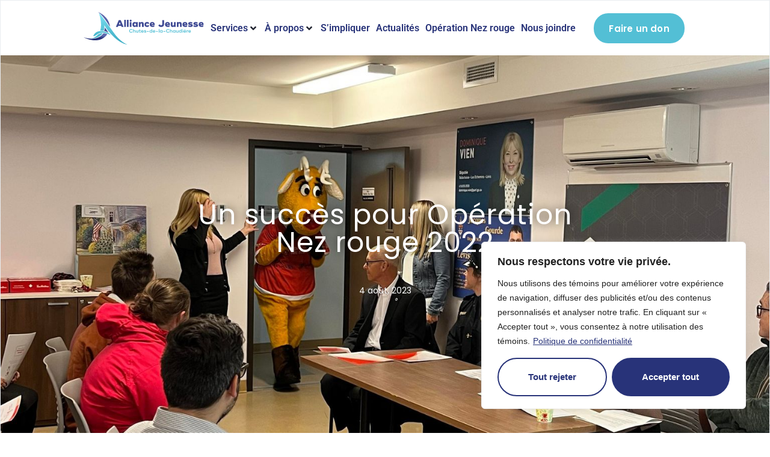

--- FILE ---
content_type: text/html; charset=utf-8
request_url: https://www.google.com/recaptcha/api2/anchor?ar=1&k=6LczSZscAAAAAEuSUmUcCjx_mEtA4_Spqgy1ysYq&co=aHR0cHM6Ly9hbGxpYW5jZWpldW5lc3NlLmNvbTo0NDM.&hl=en&v=PoyoqOPhxBO7pBk68S4YbpHZ&size=invisible&anchor-ms=20000&execute-ms=30000&cb=xran1ngp4hqc
body_size: 48966
content:
<!DOCTYPE HTML><html dir="ltr" lang="en"><head><meta http-equiv="Content-Type" content="text/html; charset=UTF-8">
<meta http-equiv="X-UA-Compatible" content="IE=edge">
<title>reCAPTCHA</title>
<style type="text/css">
/* cyrillic-ext */
@font-face {
  font-family: 'Roboto';
  font-style: normal;
  font-weight: 400;
  font-stretch: 100%;
  src: url(//fonts.gstatic.com/s/roboto/v48/KFO7CnqEu92Fr1ME7kSn66aGLdTylUAMa3GUBHMdazTgWw.woff2) format('woff2');
  unicode-range: U+0460-052F, U+1C80-1C8A, U+20B4, U+2DE0-2DFF, U+A640-A69F, U+FE2E-FE2F;
}
/* cyrillic */
@font-face {
  font-family: 'Roboto';
  font-style: normal;
  font-weight: 400;
  font-stretch: 100%;
  src: url(//fonts.gstatic.com/s/roboto/v48/KFO7CnqEu92Fr1ME7kSn66aGLdTylUAMa3iUBHMdazTgWw.woff2) format('woff2');
  unicode-range: U+0301, U+0400-045F, U+0490-0491, U+04B0-04B1, U+2116;
}
/* greek-ext */
@font-face {
  font-family: 'Roboto';
  font-style: normal;
  font-weight: 400;
  font-stretch: 100%;
  src: url(//fonts.gstatic.com/s/roboto/v48/KFO7CnqEu92Fr1ME7kSn66aGLdTylUAMa3CUBHMdazTgWw.woff2) format('woff2');
  unicode-range: U+1F00-1FFF;
}
/* greek */
@font-face {
  font-family: 'Roboto';
  font-style: normal;
  font-weight: 400;
  font-stretch: 100%;
  src: url(//fonts.gstatic.com/s/roboto/v48/KFO7CnqEu92Fr1ME7kSn66aGLdTylUAMa3-UBHMdazTgWw.woff2) format('woff2');
  unicode-range: U+0370-0377, U+037A-037F, U+0384-038A, U+038C, U+038E-03A1, U+03A3-03FF;
}
/* math */
@font-face {
  font-family: 'Roboto';
  font-style: normal;
  font-weight: 400;
  font-stretch: 100%;
  src: url(//fonts.gstatic.com/s/roboto/v48/KFO7CnqEu92Fr1ME7kSn66aGLdTylUAMawCUBHMdazTgWw.woff2) format('woff2');
  unicode-range: U+0302-0303, U+0305, U+0307-0308, U+0310, U+0312, U+0315, U+031A, U+0326-0327, U+032C, U+032F-0330, U+0332-0333, U+0338, U+033A, U+0346, U+034D, U+0391-03A1, U+03A3-03A9, U+03B1-03C9, U+03D1, U+03D5-03D6, U+03F0-03F1, U+03F4-03F5, U+2016-2017, U+2034-2038, U+203C, U+2040, U+2043, U+2047, U+2050, U+2057, U+205F, U+2070-2071, U+2074-208E, U+2090-209C, U+20D0-20DC, U+20E1, U+20E5-20EF, U+2100-2112, U+2114-2115, U+2117-2121, U+2123-214F, U+2190, U+2192, U+2194-21AE, U+21B0-21E5, U+21F1-21F2, U+21F4-2211, U+2213-2214, U+2216-22FF, U+2308-230B, U+2310, U+2319, U+231C-2321, U+2336-237A, U+237C, U+2395, U+239B-23B7, U+23D0, U+23DC-23E1, U+2474-2475, U+25AF, U+25B3, U+25B7, U+25BD, U+25C1, U+25CA, U+25CC, U+25FB, U+266D-266F, U+27C0-27FF, U+2900-2AFF, U+2B0E-2B11, U+2B30-2B4C, U+2BFE, U+3030, U+FF5B, U+FF5D, U+1D400-1D7FF, U+1EE00-1EEFF;
}
/* symbols */
@font-face {
  font-family: 'Roboto';
  font-style: normal;
  font-weight: 400;
  font-stretch: 100%;
  src: url(//fonts.gstatic.com/s/roboto/v48/KFO7CnqEu92Fr1ME7kSn66aGLdTylUAMaxKUBHMdazTgWw.woff2) format('woff2');
  unicode-range: U+0001-000C, U+000E-001F, U+007F-009F, U+20DD-20E0, U+20E2-20E4, U+2150-218F, U+2190, U+2192, U+2194-2199, U+21AF, U+21E6-21F0, U+21F3, U+2218-2219, U+2299, U+22C4-22C6, U+2300-243F, U+2440-244A, U+2460-24FF, U+25A0-27BF, U+2800-28FF, U+2921-2922, U+2981, U+29BF, U+29EB, U+2B00-2BFF, U+4DC0-4DFF, U+FFF9-FFFB, U+10140-1018E, U+10190-1019C, U+101A0, U+101D0-101FD, U+102E0-102FB, U+10E60-10E7E, U+1D2C0-1D2D3, U+1D2E0-1D37F, U+1F000-1F0FF, U+1F100-1F1AD, U+1F1E6-1F1FF, U+1F30D-1F30F, U+1F315, U+1F31C, U+1F31E, U+1F320-1F32C, U+1F336, U+1F378, U+1F37D, U+1F382, U+1F393-1F39F, U+1F3A7-1F3A8, U+1F3AC-1F3AF, U+1F3C2, U+1F3C4-1F3C6, U+1F3CA-1F3CE, U+1F3D4-1F3E0, U+1F3ED, U+1F3F1-1F3F3, U+1F3F5-1F3F7, U+1F408, U+1F415, U+1F41F, U+1F426, U+1F43F, U+1F441-1F442, U+1F444, U+1F446-1F449, U+1F44C-1F44E, U+1F453, U+1F46A, U+1F47D, U+1F4A3, U+1F4B0, U+1F4B3, U+1F4B9, U+1F4BB, U+1F4BF, U+1F4C8-1F4CB, U+1F4D6, U+1F4DA, U+1F4DF, U+1F4E3-1F4E6, U+1F4EA-1F4ED, U+1F4F7, U+1F4F9-1F4FB, U+1F4FD-1F4FE, U+1F503, U+1F507-1F50B, U+1F50D, U+1F512-1F513, U+1F53E-1F54A, U+1F54F-1F5FA, U+1F610, U+1F650-1F67F, U+1F687, U+1F68D, U+1F691, U+1F694, U+1F698, U+1F6AD, U+1F6B2, U+1F6B9-1F6BA, U+1F6BC, U+1F6C6-1F6CF, U+1F6D3-1F6D7, U+1F6E0-1F6EA, U+1F6F0-1F6F3, U+1F6F7-1F6FC, U+1F700-1F7FF, U+1F800-1F80B, U+1F810-1F847, U+1F850-1F859, U+1F860-1F887, U+1F890-1F8AD, U+1F8B0-1F8BB, U+1F8C0-1F8C1, U+1F900-1F90B, U+1F93B, U+1F946, U+1F984, U+1F996, U+1F9E9, U+1FA00-1FA6F, U+1FA70-1FA7C, U+1FA80-1FA89, U+1FA8F-1FAC6, U+1FACE-1FADC, U+1FADF-1FAE9, U+1FAF0-1FAF8, U+1FB00-1FBFF;
}
/* vietnamese */
@font-face {
  font-family: 'Roboto';
  font-style: normal;
  font-weight: 400;
  font-stretch: 100%;
  src: url(//fonts.gstatic.com/s/roboto/v48/KFO7CnqEu92Fr1ME7kSn66aGLdTylUAMa3OUBHMdazTgWw.woff2) format('woff2');
  unicode-range: U+0102-0103, U+0110-0111, U+0128-0129, U+0168-0169, U+01A0-01A1, U+01AF-01B0, U+0300-0301, U+0303-0304, U+0308-0309, U+0323, U+0329, U+1EA0-1EF9, U+20AB;
}
/* latin-ext */
@font-face {
  font-family: 'Roboto';
  font-style: normal;
  font-weight: 400;
  font-stretch: 100%;
  src: url(//fonts.gstatic.com/s/roboto/v48/KFO7CnqEu92Fr1ME7kSn66aGLdTylUAMa3KUBHMdazTgWw.woff2) format('woff2');
  unicode-range: U+0100-02BA, U+02BD-02C5, U+02C7-02CC, U+02CE-02D7, U+02DD-02FF, U+0304, U+0308, U+0329, U+1D00-1DBF, U+1E00-1E9F, U+1EF2-1EFF, U+2020, U+20A0-20AB, U+20AD-20C0, U+2113, U+2C60-2C7F, U+A720-A7FF;
}
/* latin */
@font-face {
  font-family: 'Roboto';
  font-style: normal;
  font-weight: 400;
  font-stretch: 100%;
  src: url(//fonts.gstatic.com/s/roboto/v48/KFO7CnqEu92Fr1ME7kSn66aGLdTylUAMa3yUBHMdazQ.woff2) format('woff2');
  unicode-range: U+0000-00FF, U+0131, U+0152-0153, U+02BB-02BC, U+02C6, U+02DA, U+02DC, U+0304, U+0308, U+0329, U+2000-206F, U+20AC, U+2122, U+2191, U+2193, U+2212, U+2215, U+FEFF, U+FFFD;
}
/* cyrillic-ext */
@font-face {
  font-family: 'Roboto';
  font-style: normal;
  font-weight: 500;
  font-stretch: 100%;
  src: url(//fonts.gstatic.com/s/roboto/v48/KFO7CnqEu92Fr1ME7kSn66aGLdTylUAMa3GUBHMdazTgWw.woff2) format('woff2');
  unicode-range: U+0460-052F, U+1C80-1C8A, U+20B4, U+2DE0-2DFF, U+A640-A69F, U+FE2E-FE2F;
}
/* cyrillic */
@font-face {
  font-family: 'Roboto';
  font-style: normal;
  font-weight: 500;
  font-stretch: 100%;
  src: url(//fonts.gstatic.com/s/roboto/v48/KFO7CnqEu92Fr1ME7kSn66aGLdTylUAMa3iUBHMdazTgWw.woff2) format('woff2');
  unicode-range: U+0301, U+0400-045F, U+0490-0491, U+04B0-04B1, U+2116;
}
/* greek-ext */
@font-face {
  font-family: 'Roboto';
  font-style: normal;
  font-weight: 500;
  font-stretch: 100%;
  src: url(//fonts.gstatic.com/s/roboto/v48/KFO7CnqEu92Fr1ME7kSn66aGLdTylUAMa3CUBHMdazTgWw.woff2) format('woff2');
  unicode-range: U+1F00-1FFF;
}
/* greek */
@font-face {
  font-family: 'Roboto';
  font-style: normal;
  font-weight: 500;
  font-stretch: 100%;
  src: url(//fonts.gstatic.com/s/roboto/v48/KFO7CnqEu92Fr1ME7kSn66aGLdTylUAMa3-UBHMdazTgWw.woff2) format('woff2');
  unicode-range: U+0370-0377, U+037A-037F, U+0384-038A, U+038C, U+038E-03A1, U+03A3-03FF;
}
/* math */
@font-face {
  font-family: 'Roboto';
  font-style: normal;
  font-weight: 500;
  font-stretch: 100%;
  src: url(//fonts.gstatic.com/s/roboto/v48/KFO7CnqEu92Fr1ME7kSn66aGLdTylUAMawCUBHMdazTgWw.woff2) format('woff2');
  unicode-range: U+0302-0303, U+0305, U+0307-0308, U+0310, U+0312, U+0315, U+031A, U+0326-0327, U+032C, U+032F-0330, U+0332-0333, U+0338, U+033A, U+0346, U+034D, U+0391-03A1, U+03A3-03A9, U+03B1-03C9, U+03D1, U+03D5-03D6, U+03F0-03F1, U+03F4-03F5, U+2016-2017, U+2034-2038, U+203C, U+2040, U+2043, U+2047, U+2050, U+2057, U+205F, U+2070-2071, U+2074-208E, U+2090-209C, U+20D0-20DC, U+20E1, U+20E5-20EF, U+2100-2112, U+2114-2115, U+2117-2121, U+2123-214F, U+2190, U+2192, U+2194-21AE, U+21B0-21E5, U+21F1-21F2, U+21F4-2211, U+2213-2214, U+2216-22FF, U+2308-230B, U+2310, U+2319, U+231C-2321, U+2336-237A, U+237C, U+2395, U+239B-23B7, U+23D0, U+23DC-23E1, U+2474-2475, U+25AF, U+25B3, U+25B7, U+25BD, U+25C1, U+25CA, U+25CC, U+25FB, U+266D-266F, U+27C0-27FF, U+2900-2AFF, U+2B0E-2B11, U+2B30-2B4C, U+2BFE, U+3030, U+FF5B, U+FF5D, U+1D400-1D7FF, U+1EE00-1EEFF;
}
/* symbols */
@font-face {
  font-family: 'Roboto';
  font-style: normal;
  font-weight: 500;
  font-stretch: 100%;
  src: url(//fonts.gstatic.com/s/roboto/v48/KFO7CnqEu92Fr1ME7kSn66aGLdTylUAMaxKUBHMdazTgWw.woff2) format('woff2');
  unicode-range: U+0001-000C, U+000E-001F, U+007F-009F, U+20DD-20E0, U+20E2-20E4, U+2150-218F, U+2190, U+2192, U+2194-2199, U+21AF, U+21E6-21F0, U+21F3, U+2218-2219, U+2299, U+22C4-22C6, U+2300-243F, U+2440-244A, U+2460-24FF, U+25A0-27BF, U+2800-28FF, U+2921-2922, U+2981, U+29BF, U+29EB, U+2B00-2BFF, U+4DC0-4DFF, U+FFF9-FFFB, U+10140-1018E, U+10190-1019C, U+101A0, U+101D0-101FD, U+102E0-102FB, U+10E60-10E7E, U+1D2C0-1D2D3, U+1D2E0-1D37F, U+1F000-1F0FF, U+1F100-1F1AD, U+1F1E6-1F1FF, U+1F30D-1F30F, U+1F315, U+1F31C, U+1F31E, U+1F320-1F32C, U+1F336, U+1F378, U+1F37D, U+1F382, U+1F393-1F39F, U+1F3A7-1F3A8, U+1F3AC-1F3AF, U+1F3C2, U+1F3C4-1F3C6, U+1F3CA-1F3CE, U+1F3D4-1F3E0, U+1F3ED, U+1F3F1-1F3F3, U+1F3F5-1F3F7, U+1F408, U+1F415, U+1F41F, U+1F426, U+1F43F, U+1F441-1F442, U+1F444, U+1F446-1F449, U+1F44C-1F44E, U+1F453, U+1F46A, U+1F47D, U+1F4A3, U+1F4B0, U+1F4B3, U+1F4B9, U+1F4BB, U+1F4BF, U+1F4C8-1F4CB, U+1F4D6, U+1F4DA, U+1F4DF, U+1F4E3-1F4E6, U+1F4EA-1F4ED, U+1F4F7, U+1F4F9-1F4FB, U+1F4FD-1F4FE, U+1F503, U+1F507-1F50B, U+1F50D, U+1F512-1F513, U+1F53E-1F54A, U+1F54F-1F5FA, U+1F610, U+1F650-1F67F, U+1F687, U+1F68D, U+1F691, U+1F694, U+1F698, U+1F6AD, U+1F6B2, U+1F6B9-1F6BA, U+1F6BC, U+1F6C6-1F6CF, U+1F6D3-1F6D7, U+1F6E0-1F6EA, U+1F6F0-1F6F3, U+1F6F7-1F6FC, U+1F700-1F7FF, U+1F800-1F80B, U+1F810-1F847, U+1F850-1F859, U+1F860-1F887, U+1F890-1F8AD, U+1F8B0-1F8BB, U+1F8C0-1F8C1, U+1F900-1F90B, U+1F93B, U+1F946, U+1F984, U+1F996, U+1F9E9, U+1FA00-1FA6F, U+1FA70-1FA7C, U+1FA80-1FA89, U+1FA8F-1FAC6, U+1FACE-1FADC, U+1FADF-1FAE9, U+1FAF0-1FAF8, U+1FB00-1FBFF;
}
/* vietnamese */
@font-face {
  font-family: 'Roboto';
  font-style: normal;
  font-weight: 500;
  font-stretch: 100%;
  src: url(//fonts.gstatic.com/s/roboto/v48/KFO7CnqEu92Fr1ME7kSn66aGLdTylUAMa3OUBHMdazTgWw.woff2) format('woff2');
  unicode-range: U+0102-0103, U+0110-0111, U+0128-0129, U+0168-0169, U+01A0-01A1, U+01AF-01B0, U+0300-0301, U+0303-0304, U+0308-0309, U+0323, U+0329, U+1EA0-1EF9, U+20AB;
}
/* latin-ext */
@font-face {
  font-family: 'Roboto';
  font-style: normal;
  font-weight: 500;
  font-stretch: 100%;
  src: url(//fonts.gstatic.com/s/roboto/v48/KFO7CnqEu92Fr1ME7kSn66aGLdTylUAMa3KUBHMdazTgWw.woff2) format('woff2');
  unicode-range: U+0100-02BA, U+02BD-02C5, U+02C7-02CC, U+02CE-02D7, U+02DD-02FF, U+0304, U+0308, U+0329, U+1D00-1DBF, U+1E00-1E9F, U+1EF2-1EFF, U+2020, U+20A0-20AB, U+20AD-20C0, U+2113, U+2C60-2C7F, U+A720-A7FF;
}
/* latin */
@font-face {
  font-family: 'Roboto';
  font-style: normal;
  font-weight: 500;
  font-stretch: 100%;
  src: url(//fonts.gstatic.com/s/roboto/v48/KFO7CnqEu92Fr1ME7kSn66aGLdTylUAMa3yUBHMdazQ.woff2) format('woff2');
  unicode-range: U+0000-00FF, U+0131, U+0152-0153, U+02BB-02BC, U+02C6, U+02DA, U+02DC, U+0304, U+0308, U+0329, U+2000-206F, U+20AC, U+2122, U+2191, U+2193, U+2212, U+2215, U+FEFF, U+FFFD;
}
/* cyrillic-ext */
@font-face {
  font-family: 'Roboto';
  font-style: normal;
  font-weight: 900;
  font-stretch: 100%;
  src: url(//fonts.gstatic.com/s/roboto/v48/KFO7CnqEu92Fr1ME7kSn66aGLdTylUAMa3GUBHMdazTgWw.woff2) format('woff2');
  unicode-range: U+0460-052F, U+1C80-1C8A, U+20B4, U+2DE0-2DFF, U+A640-A69F, U+FE2E-FE2F;
}
/* cyrillic */
@font-face {
  font-family: 'Roboto';
  font-style: normal;
  font-weight: 900;
  font-stretch: 100%;
  src: url(//fonts.gstatic.com/s/roboto/v48/KFO7CnqEu92Fr1ME7kSn66aGLdTylUAMa3iUBHMdazTgWw.woff2) format('woff2');
  unicode-range: U+0301, U+0400-045F, U+0490-0491, U+04B0-04B1, U+2116;
}
/* greek-ext */
@font-face {
  font-family: 'Roboto';
  font-style: normal;
  font-weight: 900;
  font-stretch: 100%;
  src: url(//fonts.gstatic.com/s/roboto/v48/KFO7CnqEu92Fr1ME7kSn66aGLdTylUAMa3CUBHMdazTgWw.woff2) format('woff2');
  unicode-range: U+1F00-1FFF;
}
/* greek */
@font-face {
  font-family: 'Roboto';
  font-style: normal;
  font-weight: 900;
  font-stretch: 100%;
  src: url(//fonts.gstatic.com/s/roboto/v48/KFO7CnqEu92Fr1ME7kSn66aGLdTylUAMa3-UBHMdazTgWw.woff2) format('woff2');
  unicode-range: U+0370-0377, U+037A-037F, U+0384-038A, U+038C, U+038E-03A1, U+03A3-03FF;
}
/* math */
@font-face {
  font-family: 'Roboto';
  font-style: normal;
  font-weight: 900;
  font-stretch: 100%;
  src: url(//fonts.gstatic.com/s/roboto/v48/KFO7CnqEu92Fr1ME7kSn66aGLdTylUAMawCUBHMdazTgWw.woff2) format('woff2');
  unicode-range: U+0302-0303, U+0305, U+0307-0308, U+0310, U+0312, U+0315, U+031A, U+0326-0327, U+032C, U+032F-0330, U+0332-0333, U+0338, U+033A, U+0346, U+034D, U+0391-03A1, U+03A3-03A9, U+03B1-03C9, U+03D1, U+03D5-03D6, U+03F0-03F1, U+03F4-03F5, U+2016-2017, U+2034-2038, U+203C, U+2040, U+2043, U+2047, U+2050, U+2057, U+205F, U+2070-2071, U+2074-208E, U+2090-209C, U+20D0-20DC, U+20E1, U+20E5-20EF, U+2100-2112, U+2114-2115, U+2117-2121, U+2123-214F, U+2190, U+2192, U+2194-21AE, U+21B0-21E5, U+21F1-21F2, U+21F4-2211, U+2213-2214, U+2216-22FF, U+2308-230B, U+2310, U+2319, U+231C-2321, U+2336-237A, U+237C, U+2395, U+239B-23B7, U+23D0, U+23DC-23E1, U+2474-2475, U+25AF, U+25B3, U+25B7, U+25BD, U+25C1, U+25CA, U+25CC, U+25FB, U+266D-266F, U+27C0-27FF, U+2900-2AFF, U+2B0E-2B11, U+2B30-2B4C, U+2BFE, U+3030, U+FF5B, U+FF5D, U+1D400-1D7FF, U+1EE00-1EEFF;
}
/* symbols */
@font-face {
  font-family: 'Roboto';
  font-style: normal;
  font-weight: 900;
  font-stretch: 100%;
  src: url(//fonts.gstatic.com/s/roboto/v48/KFO7CnqEu92Fr1ME7kSn66aGLdTylUAMaxKUBHMdazTgWw.woff2) format('woff2');
  unicode-range: U+0001-000C, U+000E-001F, U+007F-009F, U+20DD-20E0, U+20E2-20E4, U+2150-218F, U+2190, U+2192, U+2194-2199, U+21AF, U+21E6-21F0, U+21F3, U+2218-2219, U+2299, U+22C4-22C6, U+2300-243F, U+2440-244A, U+2460-24FF, U+25A0-27BF, U+2800-28FF, U+2921-2922, U+2981, U+29BF, U+29EB, U+2B00-2BFF, U+4DC0-4DFF, U+FFF9-FFFB, U+10140-1018E, U+10190-1019C, U+101A0, U+101D0-101FD, U+102E0-102FB, U+10E60-10E7E, U+1D2C0-1D2D3, U+1D2E0-1D37F, U+1F000-1F0FF, U+1F100-1F1AD, U+1F1E6-1F1FF, U+1F30D-1F30F, U+1F315, U+1F31C, U+1F31E, U+1F320-1F32C, U+1F336, U+1F378, U+1F37D, U+1F382, U+1F393-1F39F, U+1F3A7-1F3A8, U+1F3AC-1F3AF, U+1F3C2, U+1F3C4-1F3C6, U+1F3CA-1F3CE, U+1F3D4-1F3E0, U+1F3ED, U+1F3F1-1F3F3, U+1F3F5-1F3F7, U+1F408, U+1F415, U+1F41F, U+1F426, U+1F43F, U+1F441-1F442, U+1F444, U+1F446-1F449, U+1F44C-1F44E, U+1F453, U+1F46A, U+1F47D, U+1F4A3, U+1F4B0, U+1F4B3, U+1F4B9, U+1F4BB, U+1F4BF, U+1F4C8-1F4CB, U+1F4D6, U+1F4DA, U+1F4DF, U+1F4E3-1F4E6, U+1F4EA-1F4ED, U+1F4F7, U+1F4F9-1F4FB, U+1F4FD-1F4FE, U+1F503, U+1F507-1F50B, U+1F50D, U+1F512-1F513, U+1F53E-1F54A, U+1F54F-1F5FA, U+1F610, U+1F650-1F67F, U+1F687, U+1F68D, U+1F691, U+1F694, U+1F698, U+1F6AD, U+1F6B2, U+1F6B9-1F6BA, U+1F6BC, U+1F6C6-1F6CF, U+1F6D3-1F6D7, U+1F6E0-1F6EA, U+1F6F0-1F6F3, U+1F6F7-1F6FC, U+1F700-1F7FF, U+1F800-1F80B, U+1F810-1F847, U+1F850-1F859, U+1F860-1F887, U+1F890-1F8AD, U+1F8B0-1F8BB, U+1F8C0-1F8C1, U+1F900-1F90B, U+1F93B, U+1F946, U+1F984, U+1F996, U+1F9E9, U+1FA00-1FA6F, U+1FA70-1FA7C, U+1FA80-1FA89, U+1FA8F-1FAC6, U+1FACE-1FADC, U+1FADF-1FAE9, U+1FAF0-1FAF8, U+1FB00-1FBFF;
}
/* vietnamese */
@font-face {
  font-family: 'Roboto';
  font-style: normal;
  font-weight: 900;
  font-stretch: 100%;
  src: url(//fonts.gstatic.com/s/roboto/v48/KFO7CnqEu92Fr1ME7kSn66aGLdTylUAMa3OUBHMdazTgWw.woff2) format('woff2');
  unicode-range: U+0102-0103, U+0110-0111, U+0128-0129, U+0168-0169, U+01A0-01A1, U+01AF-01B0, U+0300-0301, U+0303-0304, U+0308-0309, U+0323, U+0329, U+1EA0-1EF9, U+20AB;
}
/* latin-ext */
@font-face {
  font-family: 'Roboto';
  font-style: normal;
  font-weight: 900;
  font-stretch: 100%;
  src: url(//fonts.gstatic.com/s/roboto/v48/KFO7CnqEu92Fr1ME7kSn66aGLdTylUAMa3KUBHMdazTgWw.woff2) format('woff2');
  unicode-range: U+0100-02BA, U+02BD-02C5, U+02C7-02CC, U+02CE-02D7, U+02DD-02FF, U+0304, U+0308, U+0329, U+1D00-1DBF, U+1E00-1E9F, U+1EF2-1EFF, U+2020, U+20A0-20AB, U+20AD-20C0, U+2113, U+2C60-2C7F, U+A720-A7FF;
}
/* latin */
@font-face {
  font-family: 'Roboto';
  font-style: normal;
  font-weight: 900;
  font-stretch: 100%;
  src: url(//fonts.gstatic.com/s/roboto/v48/KFO7CnqEu92Fr1ME7kSn66aGLdTylUAMa3yUBHMdazQ.woff2) format('woff2');
  unicode-range: U+0000-00FF, U+0131, U+0152-0153, U+02BB-02BC, U+02C6, U+02DA, U+02DC, U+0304, U+0308, U+0329, U+2000-206F, U+20AC, U+2122, U+2191, U+2193, U+2212, U+2215, U+FEFF, U+FFFD;
}

</style>
<link rel="stylesheet" type="text/css" href="https://www.gstatic.com/recaptcha/releases/PoyoqOPhxBO7pBk68S4YbpHZ/styles__ltr.css">
<script nonce="FLkCQNt7I3aOJRB_lnj4_w" type="text/javascript">window['__recaptcha_api'] = 'https://www.google.com/recaptcha/api2/';</script>
<script type="text/javascript" src="https://www.gstatic.com/recaptcha/releases/PoyoqOPhxBO7pBk68S4YbpHZ/recaptcha__en.js" nonce="FLkCQNt7I3aOJRB_lnj4_w">
      
    </script></head>
<body><div id="rc-anchor-alert" class="rc-anchor-alert"></div>
<input type="hidden" id="recaptcha-token" value="[base64]">
<script type="text/javascript" nonce="FLkCQNt7I3aOJRB_lnj4_w">
      recaptcha.anchor.Main.init("[\x22ainput\x22,[\x22bgdata\x22,\x22\x22,\[base64]/[base64]/[base64]/bmV3IHJbeF0oY1swXSk6RT09Mj9uZXcgclt4XShjWzBdLGNbMV0pOkU9PTM/bmV3IHJbeF0oY1swXSxjWzFdLGNbMl0pOkU9PTQ/[base64]/[base64]/[base64]/[base64]/[base64]/[base64]/[base64]/[base64]\x22,\[base64]\\u003d\x22,\x22wqlMwr1mwoFkw4R5OcK3JRvCrcO6w7zCucKBcnhHwptTWDtTw7HDvnPCumgrTsOvGkPDqkbDt8KKwp7DuDITw4DCgsKZw68kRMKvwr/Dji3DqE7DjCIuwrTDvVzDjW8EO8O1DsK7wqvDkT3DjgDDucKfwq8ZwoVPCsOew5wGw7sBdMKKwqgCNMOmWlJzA8O2OsO1SQ5Lw6EJwrbCn8OswqRrwpbCjivDpT5ccRzCti/DgMK2w49WwpvDnAHCqC0ywpHCu8Kdw6DCkgwNwoLDgWjCjcKzT8K4w6nDjcK4wqHDmEISwqhHwp3Cj8OIBcKIwovChSA8BjRtRsKEwrNSThMuwphVUMKvw7HCsMO6GRXDncOOWMKKU8KlM1UgwoXCqcKuelTCocKTIn/CnMKib8K3wpo8aAbClMK5wobDo8OkRsK/w5kYw453PQkON3pLw7jCq8OueUJNPsOOw47ClsOTwpp7wonDmXRzMcKVw6Z/ISbCssKtw7XDtmXDpgnDi8K8w6dfZCdpw4Umw4fDjcK2w5xbwozDgQArwozCjsOpHkd5wpt5w7cNw4Iowr8hCMOvw41qfUQnFW/Cm1YUIkk4wp7CgEFmBnnDqwjDq8KvEsO2QVnCr3p/[base64]/Ci8KiF8KnIh/[base64]/CryrDlsKaw63CpiUea8K6SGMfSsOmVcOUwonDksOTw4Q+w77CusORfFPDknJ/wpzDh09TYcK2wpZywrrCuSvCg0RVeAMnw7bDoMOAw4dmwpwOw4nDjMKIIDbDosKMwoAlwp0NPMOBYzTCnMOnwrfCmcO/wr7Dr1MMw6XDjDsuwqAZZCbCv8OhDD5cVh4CJcOIesOsAGRNOcKuw7TDgmhuwrsENFfDgVRZwrnChFDDoMKrEjB6w7HCtFd3wrXCjy19T0HDmxrCphLCnsOEwqXDp8O+WVLDjC3DrsOALxtDw4/Csi97wrE8FMKOL8OYciBMwrdrRMK3J0Y/w6oBwq3DjcKXKsOQZ1jCsS/Cr33DhkbDusO8w43Dj8OVwoNSG8KIAnZ2aH0iMCLDiWLCqSHCs2jCi0A4K8KQJcK1wpbCqCbDpVLDp8K4RDnClsKJPcOpwrzDvMKSbMO9O8Kiw4swPkQmwpXCiH7ClMKQw7DCvRjClF7Drwtow6HChcOFwpUyX8Kjw7LCixnDr8O/CyvDp8O6wqskfxN9EMKgbGs6wodjVMOKwrjClMKAA8Kuw77DtcK9w6nCsRNowq9HwqEaw5rCvcOmdDnCrG7Ck8KfUSM+wq9BwrJXK8KQVQMIwp7CosOew4ZPMgUVdcKcc8KWUMK/SBEZw5hiw5h3Z8KySsOhAcKWZcOFw5Nmw6rCmsKLw4vCnV4GEMO6w7Asw7PCpMKTwr8IwpEUMWlHSsOZw7k6w5k/ex/DmFbDt8OFGhLDiMOvw6jCvxbDpQZsUg9RKnrCjHDCr8KDeylNwpLDt8KgDj8iG8OYGlENwpZcw5dpG8KRw5nCm0wKwoo6ClrDryHCjcO8w5cFZ8OgSsOBw5I+ZwnCoMK+woDDkMKiw6vCusKrZB3CssKGAMKaw4cGYHxDPTnCj8KWw63DqMKGwp/DiGlQAH91YCvCm8KJacO1SMOiw5zDr8OAwo1pUMOZd8KywpfDnsOGw5XCjnkKJ8KITA0/MMKsw74XWMKeWsKvwo/CtMKYZ2ZzEEbDm8OpZ8K2S00Ve1PDhcOsPSVSIksPwoBgw68sA8OMwqptw7/DowVLd27ClsKnw51lwpECOAU0wpPDtcK1MMKGSyfCmsOIw5PCm8KGw7jDnsK+wonDsz3Cm8KzwqAlw6bCp8KcFHLCgidVaMKEwqfDrsOZwqoHw59/fsO+w7wVMcOkX8KgwrPDuzATwrzDjcOfWMK7wpRrG3s+wpdKw43CvMKowqPCgU3DqcOKbhrCn8Onw4vDlRlJw7IOw64xasOPw40Ewp/[base64]/[base64]/CnGvDszXCjMKdCCdNwpzDvUPCqcO8w5TDmsKRCAgOdMOMwrnCgCfDjMKELmNQw7UDwpnDgwfDsQZ5CcOnw7jCrsK7P0vDrMKCaR/DkMOnYg3CjcOBR3fCn0gWKcO3bsObwp3CgMKkwpDCqGjDgsKGwp8NbcO4wo1HwqLClXrCugLDg8KVAz7CswPCrMOdLk3DosOUw6nCoQFmcMO4YCPDo8KgZ8KKVsKcw58iwp9Yw6PCv8KnwoPCh8K4wq8OwrTDisOTwp/DqU3DunlkIBVCTxZ+w48eBcOhwqFgwojCkWYTK3zClXYkw6gdwrFBw47DgRDCrWEbw4rCkzs5w4TDs3nDkmdpwpJEw6ouw4U/[base64]/DiifDsCzCtsOsw7sHICfDgnDDtsKvOsKew5Mqw4oDw7vCvcOOwp9tXxvClhBfLBIBwojChcKUCMOIwo/CgC5RwrIKHSLCiMOjXsOlKsKvTsKOw6HCtER5w4/ClsK8wpFNwqzCrRrDoMK6TsKlw4RpwobDiA/DhEIITADCkcORw6tBT1rCmFzDhsKgXG3DqiAwEQzDtzzDucOCw4QRbhhpJcOpw4/CkUV8worDksOdw6sZwrpxwpEJwrNhBcKGwrfCksOCw6wsDQxGecKpXGvCpsKTCsOvw5kzw4EDw7hLalo5wprCrMOJw7jCsQ4uw4NPwpZ6w6AdwozCsl/DvQnDvcKRbFHCg8OWZ2zCs8K1KWjDqMOXS2R0fHpnwrfDuE4qwos/wrRZw6kaw5kRZXTCuV46TsOaw6PCg8KSRcKVWk3DugQtw5EYwrjCksOXVkNdw7LDgMKfBW3DucKjw7TCpHLDrcK3wpkuGcKlw5BLUzjDt8Kbwr/DuiDCiQLCgsOQJl3CvcOBUVrCusK5w5cVw4fCnDd+wpXCr3bDkhrDtcOzwqHDqUIgw5XDpcKlwo/DvknCv8KPw7PDs8KKUsKoC1AwQcOIGxVxAQERw4Agw5HDvh7Ck2bDgcOOFB/Dhy3CvMOcLsKNwoLCo8O7w4kvw6zConTDuno9alwcw5nDpBHDjsO/w7nChsKMUMOSw4oTNixXwp9sPmNeKB5qEcKgAxnCpsKMMylfw5MLw7jCnsKYF8KMRADCpQ1Iw7MxJEnCil5DBcKIwovDrjTCj0VLB8OsKQ4swpLDs1Rfw4IofcOvw7vCo8OXecOtw4LDhg/DsnZ6wrpJw4nDqMKvw61/HcKZwovDjMKJw40FfMKlTMOgHV/CvWLCn8KIw6NLSMOUKMOqw5IVLMKgw73CqFwyw4/DqCXDmxUjBQNbwrsDX8KWw7/DiX/DkcKtwqjDkw8CCMKCfsK8Di7DvDnCrzsZBT/Cg195LMOUUwzDu8OZw4lSFE7CgEnClBvDnsOWNsK+FMKzw5/Dm8Ogwq4LNWRkw6zClcOnAMKmJhx3wo8Ww6fDiFckw6XDhcOMwoXCpMO4wrJMVgQ0QcKPaMOvw43CjcObNjDDrsKmw4QdX8Oawo9zw5oQw7/[base64]/Cu8OqSEzDuXBzVcKpw4wTVMKYw7PCuTV1w6LCksKqPyR1woczecOUccK3wrZabUzDmkZgY8OwJCjCj8KqQsKhEFXCmlPDncOqUSEiw4h4wpvCrwfCiEvCjR/[base64]/ChMOsw7LCpsOcw4VvwoJFwoTCpMKbwpTCm8OZwrMDw7fCtxPCiUR6w7fDjMOwwq7Dn8O2w5zDkMKjLjDCt8K3ZF04csKSKMKuKRHCpcKVw5tqw73Cn8KRwrXDuhlFSMKnEcKRwonCtcKvHRLCoQFww7/DucKiwobDqsKgwqV+w5UqwoDDvsO1wrfDh8KdGsO2cyLDj8OEPMKuTBjDu8KECQPCj8ONfkLCpsKHWMO1ZMO3wppYw5w4wr02wo/DgDfCh8OpRcKzw6rDoTTDogYiK0/Cshs6cHHDghrCt0rDvhHDgcKfw7NVw6XDlcOBwqAtwrsWQCtgw5UJL8KqN8OOFcOewpQGw4pOw7XChxPCt8KsVsKBwq3CiMOZwrg5YXbCr2LCp8OgwpfCohcPXjdrw5VwAMOOw4xnXMO4w71EwqdOC8OcLil/wpXDt8KcIcOYw7dvRUzChgzCqxrCtlctAA3Ct1LDncOIK3pWw4pAwr/Ch0Z/bSYDDMKuFTzCgsOeR8OOwqlDV8O0wpAPw77DjsKaw58Nw4Ixw4IzfcOew4MsLVjDvnpew4wewqHCgcO+FTU2XsOhCCfDk1jDixx4LR0DwrhbwpfCggrDjD3Di0ZVwonCtG/Dv19dwoktwqPCiW3DvMKhw6wfKE4ZPcK+w43CpsOUw4LDisObwpPClmY4aMOKw4xkw6vDicKQLUdawofDh2gJesKzw6DCm8OfJsKuwpA9dsOxNsKON0xBw6RbCcKpw6DCrBLDu8O1HzIvVmECw6nDmU11w6jDtkMKUcKHw7AiE8OxwpnDqk/Dr8KCwqPCrwJaeDTDk8OkLUzDi2p5fTjDmMOgw5TDqsODwpbCjQvCssKaKh/Cn8OVwro1w6/[base64]/G31QwqwILz0gwoI8asKDWsKbZh3DpkLDl8Krw4HDiEfDrsK2O0kuET7DjMKxw5bDisO7c8KSLsKPw4zCrRzCucOGOBbDu8KHDcORw7nCgMKXc1/CggnCuSTDoMKDbsKpWMO7ZsK3wqwvCsK0wqfDmMOvBhrCind8wqLCvHd8wrxww5TCvsKVw4JycsOgwp/[base64]/TcO0wpXCkixSQGcvXjDCrsOIw6l8F8KkDgd3w7fDsmfCoA/DuF0BM8K+w487eMK/wpIVw4/DicOvEUDDnsKlPUfDpHLCt8OjF8OAwojCrWkUwq7Cp8OPw4rDusKYw6HCm0MXHsOnZnBMw63CkMKXwqXDrsOUwqbDqMKSwpcPw7tIR8KQw73CoDspQ28Aw6E4csKWwrLCp8Kpw5N3wpnCm8OPS8OOwqTCp8OGciXDn8OZwo1hw7I+w7YHJ1oIw7RlG391esK/TFvDlnYZNkUNw6fDocOAQsOrQMOOw54Gw5B9w6vCusK/wrjCmsKOLVHDsVTDsTNPeQnDpsO8wrQhQC1/[base64]/CoCrDljrDo8KUMBE/ABBOw5gYwpFED8KZw4RPPXLDi8K7wpTCt8OHQsOzUcKow5fDicKCwqPDhR3CqcOxw6nCicK7QXZrw4zCoMOCw7zDrwBZwqrDhsKhwoHDkyU0w5M0GsKFaQ/Cs8K/w7ACS8OcIFjDgixRDHlaYcKnw7FEFi3Dh17CnCJoIVJqFS/DiMO0wqLCkn/[base64]/DpB4Hw7ALacOWw68lRHA4w4TDn8KsHMOtw5scQAzCv8OObsK0w5rCjMOiw6ljJsOkwrHCu8K5dsK5eS/DmcOtwrXCjmDDlzLCkMKzwrrDvMOVYsOdwrvCq8O6XlrChm/DmTvDp8Kow5xZwr3Dlnckw7x5w6lLTsKKw4/CiEnDv8KaGMKBNDpDHcKRHynCk8O9EH9LDMKDMsKXw41ewrfCuxp/TMOVwqFpWzfDi8O8w7/[base64]/JsKvVMOzGcKSwoPCkFTCvCDCsiAIwq/Cr0zDnxEAQsKQw6bCi8KDw7nDncO/[base64]/wqfDtWrDlBJaw7PCrDbCmcKRwqs5S8O2w5lVw6MZwrnDs8ODw4/DoMKeJcOBNRADN8KJPD4nPsK5w6LDtjjCm8OzwpHDjcOPLhDCtREOZ8OiNH/[base64]/[base64]/UF7Cv8K2D2bDpU3DvMK8wqrDhMOyw7IySzvCi03CuVAEwoFLTMKCOcOSBEDDkcKnwoMHwrFUdVPCtEjCosKiJippETE0KlTCg8Kawo8jw4/DsMKSwp0oICc2b1wWYMOIIMODw5tsLcKEw71Iw7ZLw77Cmx/DuRXDksKNR2ISw6rCoTJPw53DncKcwo0mw69DNMKtwqEsEcKbw6EbwojDm8OMWcKLw6bDnsOKd8KGDsK/d8KzOTDCrAnDmCAQw7zCuTJDL37CpcOtAcOsw4ltwrcedMOBwpjDt8K2fgzCqTZzw73DmB/Dp3EywoFhw77CkHEgVAc/w7zDgkVNwoTDmcKlw5I/wq4Yw4DCrsKPbzcnOgbDnmp/WcOfBMOKY0nCt8OJZ0xew7PDuMOWw5HCukfDn8KhbV0Iwqd9wrbCjm/[base64]/DuVDDp0AHOcK2VAfCqVpBacO/D8OuPcOLw6HCnsK/[base64]/DoXoKw6BSRnxcw5vClBzDusK1CDAXA1jDgUvCkcKRMxDCvcOnw5tFCz5cwrolXcKAKsKDwrVGw5ABQsOHb8KkwrMDwpbCj0/DmcKTwpBwE8KUw5pgPXfDp19oAMOfbsOKFsOyV8KLQ0jDgTbCjlvDhnnDjB3Dn8Ouw69Wwr9JwqrChMKJw7zCjGpkw5JODcKXwofDscKBwojChhQ0aMKABsKvw6I6KwLDgsOHwpMeFcKUcMOqNVfCl8K6w6x+S1FLWGzCuy3DucO3Nx/DtFB1w43CiRrDkh/DlcKED0zDvkXCgMOEVGkbwqM6w7oGZsORe3hsw7nCkVXCtcKoEwzCtXrCuQZYwpjDqWzCuMOhwonCgR5EDsKZTcKrwqBtFcOvwqEyWcOMwpnCnB0iZT8cLnfDmSp2wpQcb346VB1nw4srwpfCtBRBY8KdczbDh37DjX3DtsORTcKRw7oCUxQ/w6c3AH4oQMO/VXUjwpHDpTM9wp9uTsOVLiw3UMOKw7jDi8OLw4/[base64]/wqUyOMOkEyNNwq/DixBRMh7ClGU6worDlEvDisOow5DChxhQw7vCpQhIwovCucK+w5/[base64]/[base64]/Dv8KoYzPDncO3wr/DtsK9w7wsZTZZwrI2McO2MMORLRzDp8Klw7LCosK5NsKVwr16MMKAwqfDvsKXw5VvBcOURMKYSjvCtsOJwrw5wopTwp3CnQLCv8Oqw5bCjFLDl8KWwofDhMK/PcOCTFVpw4fCgg8Ec8KPwojDusKUw6vCt8KlUMKsw57DvcKNL8OhwqrDicKUwrzDs1w8KXAxw6LCkhzCvnoDwqwnJTh/wosNc8KZwpB/[base64]/c8KpRsOfwqnDhDLDlcKZw7rCgHZGLGsiw4ROGAXCpMO2KlltRiJsw5sEw7jClcOiBAvCs8OMJGrDmMOQw6PChXvCmsOrbMKJVcKnwq9Qwrc3w43DmhPCplPChcKrw7shfDduGsOQwojCg37DscKcXzvDlUsYwqDCksO/wr4Qw6LCoMOiwovDrSjCi38ydjzDkgMBUsKRTsKZwqA0U8KIFcO0EXB4w6vCrsOgSCnCo8Kqwog/fXnDmcOUw6B2w5YlBcOKXsKUPiTDlGNqG8KRwrTDiRB4dcOwHMO5w6gmQcOswp1SGWgqwrowGlbCrMObw4daPznDm1liDzjDnmEqIsOewqHCvzV/w6/DmsKKwp4sVsKKw4TDj8KzEsOUw5fDhiTClTI/dcKewps5w4h7HsOzwp83SMOIw7jDnll7AhDDiAUSb1lqw7zCh1HCvsK3w6bDkXZQMcKvPgfCk2zDnlXDhz3DqDHDlcKMwrLDhQBfwqcULMOkwpTCpSrCqcOabsOew4DCpiQjRGfDocO7wo3Dv2UEbVDDmsKpW8KZw7B4wq7DksKtGXfCrn/DsjPCrcKtwrLDl3dFcMO6HMOAAMKrwo57wrrCrxbDv8Oow4lgWMKNQcKyMMKgTMKZwrlUw7lEw6J+DsO/w77DjcKDw514wpLDl8ODw6ZfwpUUwpwnw6zDjwB7w7oCw7TDtcK8wpjCvzvChmHCpErDt0PDscOGwqHDrMKXw5BiMC82LXdrCF7CnBvCp8OSw4bDrcKsbcKGw59MORHCvkoqSQvDo3ZzScOeEcOrOmPDiSbCqBPCp1/[base64]/Dt8KnY07CssKIwqvCt1nDlCjCqFp2w6omTcOudMO8w7XChRrCiMOJwql5TcK2wp7CncKSUUwmwoPDslnCgMKuw6JVwrUBM8KxKcKgJMKKZ3gAwqhKV8OFwr/CqH/CrAdgwoLDsMO7NsO3wr0cRMKsJhkGwqZ1wq85e8OcJsKxfsO2dG19wqTCj8OjI1YRY1FxP25BN2vDiX9dC8OdXMOWwrTDsMKeQBlDWMOvNzw8ecK3w6/[base64]/[base64]/YHQ8wrcMMXTCqWjCnSHDqi/[base64]/wrzCpC1aR8K1wozDmgI4NcOgUkvDmMKrw7fDkcKJPcO4e8OhwqXDikfDog46RCjDqsKhVMKYwrbCo0rDmsK3w6xlw6fCtEnCghXCu8O2asOdw6AeQcOmw5rDpsOWw4p5wojDqXvCtAFPEDwxDlQeZsOSeXzCiyvCucOlwo7DusOHw68Fw6/[base64]/CjxBZC2DCkn/Dq8O0w4XCki/Cg8Kqw5fColzDkMOHU8Onw7nCqcOHZTxhwojDncOrUEHDg3grw6jDuQslwq0NLH/DujNMw4w6FC3DuxHDp03CrGljJ0Q/GcO8w6BHDMKNCHbDpsOTworDoMORRMK2ScKawr3DnwLDi8OFZ0gZw7zCtQbDpMKVVsO+McOPwr3DssK3PcKsw4vCpcO6V8Opw6/ClMKAwqrCoMKobXN7wonDnQjDi8Onw6dKO8Oxw75sTsKtB8OzJXHDqcOsFMKvacObwrJNH8OMwqjCglknw41KKRsEV8OAa2zDv1UaAMKeH8O+w4XCvnXCvmDCojo0w63CnF8ewp/CqAhUMDjDusOww615w75JJ2TClHB3w4jCticXS2rDv8KCwqHDngtQPMKkw4AYw4PCgsKAwrfDuMKWFcO1wr9cAsO4VMKYQsOoEVYuwoXCtcKmCMK/[base64]/DicK3w6vCsVIReVpaGsOuEMOvA8OJwrzDmWNgwobCncO8VW8VQ8OSeMOcwobDn8OwHRnDi8Kkwoccw4J+GHrDjMKXPiPCoGoWw7PCpcKtdMKswp/Cnk89w5/DjMKaJsO/B8OuwqUDc03CnBVrSUVEwrzDrjJZDcODw4rCqhDCk8OfwooMTAvClGfDmMOhwqxdUVJUwo9jfELCn0zDrMKne31CwpHDoRI6Xl8IRGM9QQnDpD5gwoMyw7RZH8KDw5huecOkXMK/woFmw5AsIQRmw77CrBhhw4pvAcOow7MHwq3Ch3rCvDUiWcO+w49MwqVsTcK5wr7CiB7DjA/DrcKlw6LDsVtJaB55woPCtDM0w7PChTfChE7ClUs6wr1ff8Kuw50hwocFw787GsK+w7TCmcKRwphtWEbDhcO9ICMxEsKLUcO7JQDDtMKhOsKMDh5HccKMd0nCnsOaw6/DhsOoKA3DqcO0w4rDvsOtCDkAwofDuWPCmmoNw6EgI8Knw600w6MIRsKLwojCmBPDkR8iwp/[base64]/[base64]/DuFvDgXvDkMOMw57CkFPCunHCsMKpw4I7w4RpwoZkbj4Gw4zDnsKxw4wUwrDDhMKNWMOzwpxMGsORw6EHICHCllt/wrNiw60lw7ISwpDCoMOrDl7CqEDCojHDtiTDr8Kcw5HCk8OOY8OHcMKeZ0xAw4Vtw5/CgjnDncOCKcO5w6lMw5bDnT5oHxbDoRnClhVKwoDDgRk6IHDDlcKNXjRlw6xSGcKPOCjCq2Erc8Oyw4JRw4/DmMKeaRDDnMKGwpxqKcO1U0jDphMcwpl4w4VRFzcAwp/DtsOGw78fKGRnNR/Ch8K9KsKuScOuw6tlFiQAwo8Zw7zCu20Xw4fDjcKSK8OQPsKoMcK2QkLDh0tsREHDrcKqwqpsJcOhw7XDm8KsbmvCsgvDicOdPMKswo4Tw4HDscO2wqnDpcK8W8O3w6jCuUo5XsOWwqXCn8OaEA/DlxA0HcOEBGpBw6bDt8Ojf3fDpW0vccO8wqBzeCFMSR/Cl8KYwr9AZsONdH/CvwrCoMKIw49hwqcrw57Dj3DDt0Mrw6PDqcK7wo5XUcORecOaQjDCoMK2LXcYwrhPfm0HV0LCq8K5wrNjQFdYN8KAwrjCiXXDusKfw6Ivw5dYw7fDkcKiHxosXcOAew/CuBTCgcOJw7B/[base64]/CqcO+wpw6woTDnsK7bAsvwrxza8OEQmZcw5otw6TDu3pnfE/[base64]/CizvDisOOw53DmCs+w5F2w6hfw7lJJXIwR8K7w7Eyw6fDusK7wpnCtsKdXzLDkMOoTCprWcKnLcKHYMKcw4AHMsKMw4xNFybDucKWwqfDh29WwoLDuyDDmDLCjjgPBl1uwqLCrljCg8KHAcOrw4teU8KkOcKOwobCvHs+bWYvWcOhw7stw6A9wph3wp/DuBnCpsKxw6Z3w5jDg2NWw51HVcKMYFnDvcKew5/DnAbDm8Kvwr/CsTlQwqhcwr0pwpJ0w6ggDsOQHUbDok7Cp8OgOFnClcKzwrzCrMOYEAh6w5TDsjRrYwvDuWXDj1YEw4NPwrbDmcOWIThFw481RcOVKhXCsitxWcKxwr7CkSrCp8K8wpwoWgzCo0d0GUXCvl0/w4bCtGhrw7bChcKAa1PCtsOSw5bDtjlCKW0Pw4ZUaEjCnmwswrzDlsKkw5TDgRTCt8Ofbm7Cj0vCv3xFLysAw5oJR8OgDMKcw6jDlRDDvG7Dkkdld3kdwpg6IcO1wq91wqt6SHVzaMKNUQjDoMOEXWxbwoDDgm/Do0vDkxfDkEJXdzhdw71hw4/[base64]/DosOSwqDDs8KBSzbCs2hsBw5uUxbDqlrClWvDlGN8wo0Zw7/CpsOFZUkBw6fDuMONw58SW0/DpcKXTsOwR8OVI8Kkw5VVLFx/w7oaw67Cgm/DpsKJMsKsw5fDrMK0w7/DmxMtVHQsw4JEBsOOw4AnA3rDnjnCrcK2woXDmcKew4nChMKUFWHDicKewrfClwzCmcOcW3DCn8OBw7bDrE7Cnk0qwosVwpXDnMOmbSdzIn/CuMOkwpfCocOoe8O8X8OUEMKWXsKUSsOgVh3CmgpZOcO1w5jDgcKLw77Dgkk3CMK+wpbDucO6QWAEwo3DssK/IgLCsnUHYgHCgyoua8OFeAPDhQI2cXLCg8KCXArCt0Ybw6heMsOYUMKQw7jDvsOQwotVwrLCjj3CvMK2wqPCtmMJw7XCvsKFwo5FwoxgEcO2w60FHcO3Um91wqfDgcKbw6RjwolzwrrCusKaXMO/OMODNsKAUcK3w7cyCA7DqyjDgcOMwrJhX8K/e8OXBzHDv8K4wr46wp/[base64]/XB/[base64]/Cg2lxIMKMIRTCscKuwqhmeRXCoV/CklrDvBTDqB4kw5d8w6XCkHnDpyJFacKaUzgmwqfChMK4Pl7CsjfCpcOOw5AuwqtAw445G1bCtznCgMKgw6N9wpw9dHU7w64HNcO+bsO0YMOuwqZtw5nDgnEWw73DucKUawbCncKpw7xRwoDCnsOhC8OPAkbCoTrDlDjCvGPCkkTDv3RrwotAwqvDg8ONw59/wqUJN8OlMxVfwrDCnMOsw6HCozFpw4hCw4TCksO1wp5oR2PDr8K2S8OWwoI5w6zClsO6EsK1Oyg4w4FMf2F5w7XCok/[base64]/FcOxwr9AEz4Xwp0of8KLwoEZIi/Ct2nClcK5w6RMbcKrbMOPwrrCjMKOwrk1NcK/U8OxTcKzw5UjfMOyNQQIFsKTLjzDgcOnw41zIMOkeADDocKJwqDDj8KlwqBqUn9jBTQBwprDrDl9wqkGdE/CoS3DusKEb8OWw4TDkFlOQEjDnWbDlnXCssO5DsKHwqfCujbCh3XCoMOMbUZlZMOwDsKCRyIRCgdCwojCp0hOw4jDpcK+wr0Mw5vCqsKIw7oPKlUGdsOIw7PDrTFgFsOnTmwhLFk1w5AWJMKgwojDsVpoKkUpKcONwqQowqQUwo3ChMOfw49dQcOTXsKBKC/[base64]/CiAk/P250WW5LfU83d8K5KcOSwq8IAMOBAsOdKcKMAMOhTcO6O8K9acOCw6AQw4UeS8Ozw48dSxIGLF9/GMKYYy0VDlRxwonCjsOKw6ddw6M/w6Qxwo9gFglwf2DDkcK0w6AjYGfDkcOzB8KWw67Dm8O+dsK/WkTDkUbCrnkqwq/CnsKFdSjClcOua8Kcwpkww6nDtTwNwppVKkMJwqHDv1HCrsOHCsOrw5HDtsOnwqLCh0HDrMKfUMO9wpo2wrTDhMKXw7bCt8Ktd8O+UmR2EsKGJTHDiC/[base64]/CrsOyDMK7w7Miw5p3chZsw6vDqDYfK8K7I8KHWEQWw6A/w53CucOhKMO3w65OE8OwNMKOZRZkw4XCrsKaHsKhOMOWSMOdacOrbsK5OGAFJ8Kvwp0Hw5/Cr8Kzw4xpBDDChsOawpjCqhxyPBAuwoTCs10swrvDm2HDvsKKwokvexvCl8KTCyDDrMO0cU7CvQnCtHtDdsKsw6vDqMKaw5ZgI8KgBsK3woMZwq/DnCFXMsKSCsOlFQkLw5/DgUxmwrM2BsK6VMOcM2/DkhENV8O8w7LClzDClMKWc8O+WmA/WX8ww55dASzDk08Mw7DDmGTCgXdWBi3Dhj3Di8OGw4Vvw5jDq8KhGMObSztdBcOtwqkJOn/DisO3G8KcwoHCvCFWM8KCw5Bve8KXw507cAUswpMqw6fDmEldDcOpw7HDscK/[base64]/Qy3Doh4Bwrgewp/CgVh+CiPCi3gcKMKbYVpqw7FbGBpgwp/Dr8OxWRRkw74JwoN9wrkNPcOBfcOhw7bCusKDwpzCi8O1w5BJwqHCnF5VwoHDnzPCssKSJA7CunvDs8OOD8OvJCgqwpQEw5F0GmPCizQ/wq06w5xdCl0ZdsOYI8OGfMKdE8O1w59lw4zCs8OJDWXCrhVDwo5SFsKvw5bDuFBOfVTDlhnDq1Now7bCqxYJb8OWIwHCgW/CmTVXbwfDlsOKw45pSMKZP8KCwqJ7wrsJwqUEEkNewr/Dj8K1wqXCnjUYwqTDsRIubEIhAMOVwoHCgF3Cgw00wq7DoBMifXoJWsO/[base64]/Cp2AIw7wIeULCksO4HMOyQHzCm30UEMO8woAdSXgdO8O/[base64]/[base64]/Cli5VBcKBwpTCjyTCgjPCpMK3woDDssOEYUIvP3XDkVgUdCZJLcOgwoPCg3ZUTBZ+Tn/DucKSSsOhZcOZPsKVMsOtwrlzFQXDlMK6DFnDvcKdw6sMM8OdwpN1wrDDk19Kwq/Dj303HMKxc8OSf8O5V1jCvWfDlC9FwrPDjU7CiFMKKFvDjcKKO8OBfR/[base64]/[base64]/Ckjoxwph+wq/[base64]/CvMKHLCvDmMKewokUwrDDoUsTw75fBQ4/TEzDukfCv1kYw5MpX8OzEQUswrjCgMOUwo3DkS4lHMOVw5sWS2k1woXDp8OtwrHDqcKdw4DDlMOOwoLDmcK9VjB3wrfCumh9fSbCv8OsAMOlwoTCisKnw5wVw5HCvsKaw6DCmMKDMDnChSktwozCjHjDqB7DgMO+w4dJQMKtXsOAD3DCkFQ0w4vCpMK/wrhhw4jCjsKgwqDDkRI1I8OEw6HCjMKUw7A8QsOMcC7CjsK/HH/Dt8KId8OlX2NTB1hkwo1jfEJQEcOlXsKIwqXDssOPw7AYbMKWTsK/MA1RMMOSw5XDtljDmlDCmm/CiFozGsKGXsO+w5BVw7k0wqx3ECrCnMOkUS/DmsOuVsKxw4ILw4BNAMKow73CvsOQwoDDtjfDk8KQw67CmcKzNkvCp24RVsKXwojDlsKfwoJpLyAUJjrClQhjw4nCo2wvw7XCksOMw7jCmMOgwovCgBfDv8O4w7vDlHDCtF/CvcKODQwKwrJiTTXCqMONwpXCg0XDpQbDscONNCZ7wo8uw4ELEygtcVQqLiR7DcOyPMO5O8O8wpLCqRbDgsOmw7dvMUFRIQDDiigkwr7CnsOIw6TCqCsnworDqSZ/w4vCnyJJw7w8csKKwoBbBcKewqkcUCIcw6XDu210GjUefcKLw6xfTg01J8KvVRHDv8KRVmbCg8K0QcOKPlbCmMKXw4EnRsK7w6puwqzDll5fw7/CkSnDgGHCt8Kmw5XDlwpAAsKBw5g0RUbDlcK8Dzcww5E8WMOHFCI/VMKhwok2f8KPw4vCnQzClcKmw58hwqdmfsOHw4YDWksUZQB3w640WAnDsmRYw4/DhMK0DHsebcK0J8K/Fw9ewqXCplJLTRdhQ8KmwrfDqRt0wqx5w4p6GlDCllHCkcKDFsKKwofDncOFwr/[base64]/[base64]/[base64]/DtsKufWDCv8KewoYBAU7CvSbCmMKdw7HCtzMQw7DCrBTDu8Kyw6MCwplEw5PDshhdE8K1w7DCjDkBC8KcbcKzBU3CmcK8b2/[base64]/FG8Dw5vDhSDDnsKBw40UdcK6PwsiwowAwpYmKRvCrxQww5M/w4pnw7HCj33CvFdkw43DjhsKFW3Cr1tDwq/Dgm7Dl2/DhsKFTXIlw6DCggDDkD/CsMKyw5/CoMKzw5hLwrFxNTzDhWNCw6LCosKNV8KXw7DClsO6wokCB8KbO8KKwp4Zw7YtXUQyQhHCjcKaw7nDt1rCv3TDmWLClEoYXnk0LRrCi8KJQG4Aw4fCmcKIwrlXJcOEw6h5ezPCvm1ow5bCksOlw7/[base64]/Cu8OJwrJ/wodnwpjChsKMawXDqEPChMO4OBpYwoNjAFLDnsKMcsKfw61zw7pTw4HDrsOAwolkwqPDuMKew5fCkBBwRSvDnsKkwrXDtRd7wodow6TCj3NMw6jCtFTDlMKRw5ZRw6vCq8OWw6wERsOEIsOTw5PDlcKrwoo2THYOwosEw5/CpnnCjDIxHh9VAi/CgsKRDcOmw7tZKMKRXsKBcjRQXcKkcwA/wrs/w5MOfMOqcMO6w7nDuCfCvSpZR8Kgwo/ClwZZXcK4FcO9d3gZw6rDlcOHHFLDucKcwpNgXivDg8KPw7pPc8KTVRDDuXJewqBUwpvDtcO2XMOdwqzCicOhwpHDo2tWw6DCocKxMRTCnMOOwp1aFcKCChc4JsK6csOcw67Dk3AKFsOJSsO2w6/CljXCpsOSLcOBGV7CncKOPsOGw64DbXtFZ8ONZMOCw6DCtsKFwotBTsO1X8Ogw650w5rDpMKhQ0rDhzBlwpBrVC9qw4LDiH3CqcOLUk1wwpAADU7DtMOxwrnCncOUwqTCn8Krwp/DvTcxw6LCg2rCmcOywokWWC7DkMOCwq7CusKlwr51wqzDqxwjW0rDmTPCgmwnSlzDpyIdwqvCiQ8sM8K/[base64]/[base64]/HWzDgcKPwqbDocK5w4bCsMKpw45cCsK+w5fCgsOEdCTDpsK4Y8O2wrFewpnCtsKkwpJVCcKha8K9wrRRwqjCnsKmO1DDjcK8w6TDuG4BwpVDQsK1wqAxB3TDmcOLH0ZBw4zCgFh5wpfDjlbCig/[base64]/[base64]/biTCtGhOw5fCtnrDkMKxbcKlUsO0fHrCpcOWSXvDoXQxb8KVbMO/w5sRw6pbFgUpwolDw5cLVMOPM8K6w5R+BMOwwpjCoMKZc1Rtw6hjw7zCsjJ5w4vCrsKpEjfDpcOCw4E5GMOSHMKlw5PDpsOQAcOqfSJRw4g1I8OLZ8K3w5XDhh9OwodxAiNHwrzDjcKGLMOlwpRcw5rDtsKtwobChT95a8KuRcOcIz7DpB/CksKWwqTDv8KVwrvDicOqLG1EwqhXVCQqasO5fjrCtcK/VcOqasKKw7rDrkLDpAIuwr5Yw5hewozDkWN/C8OewrbDk1JHw79CRMK0wq3Ch8Olw6lMTMKBOhhOw7/DpsKGAsKXcsKAZcKawo0qwr3Dinsgw4UsDRgAw4bDu8OrwqXCn2dbO8O4w5/Dq8K3bMKfQMOXSQpkw45xw5/[base64]/[base64]/CtQXDmH3Drl0hw4nCrMKpHsOBwpfDvMOMwrfDlsKww5/[base64]/wooaw5nDjxgvwqnCksOfwozDrMObwr3CncK1CcKjEcOyazgiTsOxP8KdKMKAw58yw6pXXT03V8Kyw5Q/VcOZw7zDs8O8w4sfMBPCscOTKMOHw77Dt3vDvBcGwrUywokzw6kZCMKBSMKww7JnWCXDsCrDuHjChcK5CT1bFAInw47Csh90c8Oewod4w6REwpfDvnrCsMKvacKZHsOWI8O1wqMYwqtfX3QeLmR7wowXw6IZw643ci/DkMKrcMO/woxSwpHCnMK8w6PCqzxFwqPCg8KfIcKIwpXChcKfLnXCs3jDkMKhwrPDksKnbcKRMSrCsMOnwqLDsB7Ch8ObKhDDusKzTFg0w4Utw7HDoULDnETDqcOjw7UwCUbDsnvDv8KNRcOfEcOFFMOGJgDDj39iw4gL\x22],null,[\x22conf\x22,null,\x226LczSZscAAAAAEuSUmUcCjx_mEtA4_Spqgy1ysYq\x22,0,null,null,null,0,[21,125,63,73,95,87,41,43,42,83,102,105,109,121],[1017145,362],0,null,null,null,null,0,null,0,null,700,1,null,0,\[base64]/76lBhnEnQkZnOKMAhmv8xEZ\x22,0,0,null,null,1,null,0,1,null,null,null,0],\x22https://alliancejeunesse.com:443\x22,null,[3,1,1],null,null,null,1,3600,[\x22https://www.google.com/intl/en/policies/privacy/\x22,\x22https://www.google.com/intl/en/policies/terms/\x22],\x22voLMIpVI1rapVYFm01VaEJlEEZkQbD6hf/obpXFbSI0\\u003d\x22,1,0,null,1,1769081212797,0,0,[163],null,[150],\x22RC-u4z38QaW2lYBWQ\x22,null,null,null,null,null,\x220dAFcWeA7_1FWCKSYlChi8zYRlcAxIlg8-94YE6G8JorN6bXncoUqDMuL3MKIIfHEw4L4tXBflCsnXXa6Q5y8wrqOd0H3A4PvNGA\x22,1769164012729]");
    </script></body></html>

--- FILE ---
content_type: text/css
request_url: https://alliancejeunesse.com/wp-content/uploads/elementor/css/post-455.css?ver=1766088843
body_size: -706
content:
.elementor-kit-455{--e-global-color-primary:#283379;--e-global-color-secondary:#53BFD5;--e-global-color-text:#454B71;--e-global-color-accent:#EFE539;--e-global-color-4e0d322:#FFFFFF;--e-global-typography-primary-font-family:"Roboto";--e-global-typography-primary-font-weight:600;--e-global-typography-secondary-font-family:"Roboto Slab";--e-global-typography-secondary-font-weight:400;--e-global-typography-text-font-family:"Roboto";--e-global-typography-text-font-weight:400;--e-global-typography-accent-font-family:"Roboto";--e-global-typography-accent-font-weight:500;}.elementor-kit-455 button,.elementor-kit-455 input[type="button"],.elementor-kit-455 input[type="submit"],.elementor-kit-455 .elementor-button{background-color:var( --e-global-color-secondary );font-size:15px;font-weight:600;color:var( --e-global-color-4e0d322 );border-radius:60px 60px 60px 60px;padding:18px 24px 18px 24px;}.elementor-kit-455 button:hover,.elementor-kit-455 button:focus,.elementor-kit-455 input[type="button"]:hover,.elementor-kit-455 input[type="button"]:focus,.elementor-kit-455 input[type="submit"]:hover,.elementor-kit-455 input[type="submit"]:focus,.elementor-kit-455 .elementor-button:hover,.elementor-kit-455 .elementor-button:focus{background-color:var( --e-global-color-accent );color:var( --e-global-color-primary );}.elementor-kit-455 e-page-transition{background-color:#FFBC7D;}.elementor-section.elementor-section-boxed > .elementor-container{max-width:1140px;}.e-con{--container-max-width:1140px;}.elementor-widget:not(:last-child){margin-block-end:20px;}.elementor-element{--widgets-spacing:20px 20px;--widgets-spacing-row:20px;--widgets-spacing-column:20px;}{}h1.entry-title{display:var(--page-title-display);}@media(max-width:1024px){.elementor-kit-455 h1{font-size:65px;}.elementor-kit-455 h2{font-size:35px;}.elementor-kit-455 h3{font-size:28px;}.elementor-kit-455 h4{font-size:21px;line-height:22px;}.elementor-section.elementor-section-boxed > .elementor-container{max-width:1024px;}.e-con{--container-max-width:1024px;}}@media(max-width:767px){.elementor-section.elementor-section-boxed > .elementor-container{max-width:767px;}.e-con{--container-max-width:767px;}}

--- FILE ---
content_type: text/css
request_url: https://alliancejeunesse.com/wp-content/uploads/elementor/css/post-182.css?ver=1766088843
body_size: 1046
content:
.elementor-182 .elementor-element.elementor-element-7efe9aa .elementor-repeater-item-49779eb.jet-parallax-section__layout .jet-parallax-section__image{background-size:auto;}.elementor-bc-flex-widget .elementor-182 .elementor-element.elementor-element-fc3ef3c.elementor-column:not(.raven-column-flex-vertical) .elementor-widget-wrap{align-items:center;}.elementor-182 .elementor-element.elementor-element-fc3ef3c.elementor-column.elementor-element[data-element_type="column"]:not(.raven-column-flex-vertical) > .elementor-widget-wrap.elementor-element-populated{align-content:center;align-items:center;}.elementor-182 .elementor-element.elementor-element-fc3ef3c.elementor-column.elementor-element[data-element_type="column"].raven-column-flex-vertical > .elementor-widget-wrap.elementor-element-populated{justify-content:center;}.elementor-182 .elementor-element.elementor-element-fc3ef3c > .elementor-element-populated{margin:0px 0px 0px 0px;--e-column-margin-right:0px;--e-column-margin-left:0px;padding:0px 0px 0px 0px;}.elementor-182 .elementor-element.elementor-element-d0eff42 .raven-site-logo img, .elementor-182 .elementor-element.elementor-element-d0eff42 .raven-site-logo svg{width:100%;}.elementor-182 .elementor-element.elementor-element-d0eff42 .raven-site-logo{text-align:left;}.elementor-bc-flex-widget .elementor-182 .elementor-element.elementor-element-ddc68ee.elementor-column:not(.raven-column-flex-vertical) .elementor-widget-wrap{align-items:center;}.elementor-182 .elementor-element.elementor-element-ddc68ee.elementor-column.elementor-element[data-element_type="column"]:not(.raven-column-flex-vertical) > .elementor-widget-wrap.elementor-element-populated{align-content:center;align-items:center;}.elementor-182 .elementor-element.elementor-element-ddc68ee.elementor-column.elementor-element[data-element_type="column"].raven-column-flex-vertical > .elementor-widget-wrap.elementor-element-populated{justify-content:center;}.elementor-182 .elementor-element.elementor-element-ddc68ee.elementor-column > .elementor-widget-wrap{justify-content:center;}.elementor-182 .elementor-element.elementor-element-ddc68ee.elementor-column.raven-column-flex-vertical > .elementor-widget-wrap{align-content:center;align-items:center;flex-wrap:wrap;}.elementor-182 .elementor-element.elementor-element-ddc68ee > .elementor-element-populated{padding:0px 0px 0px 0px;}.elementor-182 .elementor-element.elementor-element-6a0b070 .jet-mega-menu.jet-mega-menu--layout-horizontal .jet-mega-menu-item__link--top-level,
							.elementor-182 .elementor-element.elementor-element-6a0b070 .jet-mega-menu.jet-mega-menu--layout-vertical .jet-mega-menu-item__link--top-level{font-family:var( --e-global-typography-primary-font-family ), Sans-serif;font-weight:var( --e-global-typography-primary-font-weight );}.elementor-182 .elementor-element.elementor-element-6a0b070{--jmm-top-items-ver-padding:0px;--jmm-top-items-hor-padding:0px;--jmm-top-items-gap:30px;--jmm-top-items-hor-align:center;--jmm-top-item-title-color:var( --e-global-color-primary );--jmm-sub-item-title-color:var( --e-global-color-primary );--jmm-dropdown-container-width:200px;--jmm-dropdown-top-items-ver-padding:20px;--jmm-dropdown-top-items-gap:0px;--jmm-dropdown-sub-items-ver-padding:0px;--jmm-dropdown-sub-items-gap:0px;--jmm-dropdown-toggle-distance:0px;--jmm-dropdown-toggle-color:var( --e-global-color-primary );--jmm-dropdown-hover-toggle-color:var( --e-global-color-secondary );}.elementor-bc-flex-widget .elementor-182 .elementor-element.elementor-element-508b203.elementor-column:not(.raven-column-flex-vertical) .elementor-widget-wrap{align-items:center;}.elementor-182 .elementor-element.elementor-element-508b203.elementor-column.elementor-element[data-element_type="column"]:not(.raven-column-flex-vertical) > .elementor-widget-wrap.elementor-element-populated{align-content:center;align-items:center;}.elementor-182 .elementor-element.elementor-element-508b203.elementor-column.elementor-element[data-element_type="column"].raven-column-flex-vertical > .elementor-widget-wrap.elementor-element-populated{justify-content:center;}.elementor-182 .elementor-element.elementor-element-afae3e7 > .elementor-widget-container{margin:0px 0px 0px 0px;padding:2px 0px 0px 0px;}.elementor-182 .elementor-element.elementor-element-afae3e7 a.raven-button{height:50px;padding:0px 25px 0px 25px;border-radius:24px 24px 24px 24px;}.elementor-182 .elementor-element.elementor-element-afae3e7 .raven-button{height:50px;padding:0px 25px 0px 25px;border-radius:24px 24px 24px 24px;}.elementor-182 .elementor-element.elementor-element-afae3e7 a.raven-button .button-text{color:#FFFFFF;}.elementor-182 .elementor-element.elementor-element-afae3e7 .raven-button .button-text{color:#FFFFFF;}.elementor-182 .elementor-element.elementor-element-afae3e7 .raven-button-icon{color:#FFFFFF;}.elementor-182 .elementor-element.elementor-element-afae3e7 .raven-button-icon i{color:#FFFFFF;}.elementor-182 .elementor-element.elementor-element-afae3e7 .raven-button-icon svg{fill:#FFFFFF;}.elementor-182 .elementor-element.elementor-element-afae3e7 a.raven-button, .elementor-182 .elementor-element.elementor-element-afae3e7 .raven-button, .elementor-182 .elementor-element.elementor-element-afae3e7 .raven-button-widget-normal-effect-blink:after{background-color:#53BFD5;background-image:none;}.elementor-182 .elementor-element.elementor-element-afae3e7 .raven-button:not(:hover).raven-button-widget-normal-effect-shockwave:after{border-radius:24px 24px 24px 24px;}.elementor-182 .elementor-element.elementor-element-afae3e7 .raven-button:not(:hover).raven-button-widget-normal-effect-shockwave:before{border-radius:24px 24px 24px 24px;}.elementor-182 .elementor-element.elementor-element-afae3e7 a.raven-button:hover{background-color:#EFE539;background-image:none;}.elementor-182 .elementor-element.elementor-element-afae3e7 a.raven-button .button-text, .elementor-182 .elementor-element.elementor-element-afae3e7 .raven-button .button-text{font-size:15px;font-weight:600;letter-spacing:0.2px;}.elementor-182 .elementor-element.elementor-element-7efe9aa:not(.elementor-motion-effects-element-type-background), .elementor-182 .elementor-element.elementor-element-7efe9aa > .elementor-motion-effects-container > .elementor-motion-effects-layer{background-color:#FFFFFF;}.elementor-182 .elementor-element.elementor-element-7efe9aa{transition:background 0.3s, border 0.3s, border-radius 0.3s, box-shadow 0.3s;padding:1.5% 10% 1.5% 10%;}.elementor-182 .elementor-element.elementor-element-7efe9aa > .elementor-background-overlay{transition:background 0.3s, border-radius 0.3s, opacity 0.3s;}.elementor-182 .elementor-element.elementor-element-efe0497 .elementor-repeater-item-49779eb.jet-parallax-section__layout .jet-parallax-section__image{background-size:auto;}.elementor-bc-flex-widget .elementor-182 .elementor-element.elementor-element-ef82d4d.elementor-column:not(.raven-column-flex-vertical) .elementor-widget-wrap{align-items:center;}.elementor-182 .elementor-element.elementor-element-ef82d4d.elementor-column.elementor-element[data-element_type="column"]:not(.raven-column-flex-vertical) > .elementor-widget-wrap.elementor-element-populated{align-content:center;align-items:center;}.elementor-182 .elementor-element.elementor-element-ef82d4d.elementor-column.elementor-element[data-element_type="column"].raven-column-flex-vertical > .elementor-widget-wrap.elementor-element-populated{justify-content:center;}.elementor-182 .elementor-element.elementor-element-48928d6 .raven-site-logo img, .elementor-182 .elementor-element.elementor-element-48928d6 .raven-site-logo svg{width:100%;}.elementor-182 .elementor-element.elementor-element-48928d6 .raven-site-logo{text-align:left;}.elementor-bc-flex-widget .elementor-182 .elementor-element.elementor-element-61b98d8.elementor-column:not(.raven-column-flex-vertical) .elementor-widget-wrap{align-items:center;}.elementor-182 .elementor-element.elementor-element-61b98d8.elementor-column.elementor-element[data-element_type="column"]:not(.raven-column-flex-vertical) > .elementor-widget-wrap.elementor-element-populated{align-content:center;align-items:center;}.elementor-182 .elementor-element.elementor-element-61b98d8.elementor-column.elementor-element[data-element_type="column"].raven-column-flex-vertical > .elementor-widget-wrap.elementor-element-populated{justify-content:center;}.elementor-182 .elementor-element.elementor-element-61b98d8 > .elementor-element-populated{padding:0px 0px 0px 80px;}.elementor-182 .elementor-element.elementor-element-eaed662 .elementor-button{background-color:var( --e-global-color-secondary );border-radius:25px 25px 25px 25px;}.elementor-182 .elementor-element.elementor-element-a4bdd91 .raven-nav-menu-vertical .raven-nav-menu li > a{justify-content:left !important;}.elementor-182 .elementor-element.elementor-element-a4bdd91 .raven-nav-menu-mobile{background-color:var( --e-global-color-primary );}.elementor-182 .elementor-element.elementor-element-a4bdd91 > .elementor-widget-container{padding:10px 0px 0px 0px;}.elementor-182 .elementor-element.elementor-element-a4bdd91 .raven-nav-menu-horizontal .raven-nav-menu > li:not(:last-child){margin-right:30px;}.elementor-182 .elementor-element.elementor-element-a4bdd91 .raven-nav-menu-vertical .raven-nav-menu > li:not(:last-child){margin-bottom:30px;}.elementor-182 .elementor-element.elementor-element-a4bdd91 .raven-nav-menu-main .raven-nav-menu > li > a.raven-menu-item{padding:0px 0px 0px 0px;color:#051B34;}.elementor-182 .elementor-element.elementor-element-a4bdd91 .raven-nav-menu-main .raven-nav-menu > li:not(.current-menu-parent):not(.current-menu-ancestor) > a.raven-menu-item:hover:not(.raven-menu-item-active), .elementor-182 .elementor-element.elementor-element-a4bdd91 .raven-nav-menu-main .raven-nav-menu > li:not(.current-menu-parent):not(.current-menu-ancestor) > a.highlighted:not(.raven-menu-item-active){color:#3957FF;}.elementor-182 .elementor-element.elementor-element-a4bdd91 .raven-nav-menu-main .raven-nav-menu > li > a.raven-menu-item-active, .elementor-182 .elementor-element.elementor-element-a4bdd91 .raven-nav-menu-main .raven-nav-menu > li.current-menu-parent > a, .elementor-182 .elementor-element.elementor-element-a4bdd91 .raven-nav-menu-main .raven-nav-menu > li.current-menu-ancestor > a{color:#3957FF;}.elementor-182 .elementor-element.elementor-element-a4bdd91 .raven-nav-menu-main .raven-submenu > li > a.raven-submenu-item{font-family:"Rubik", Sans-serif;font-size:14px;font-weight:400;padding:20px 25px 25px 25px;color:#3B4855;background-color:#FFFFFF;}.elementor-182 .elementor-element.elementor-element-a4bdd91 .raven-nav-menu-main .raven-submenu > li:not(:last-child){border-bottom-width:1px;}.elementor-182 .elementor-element.elementor-element-a4bdd91 .raven-nav-menu-main .raven-submenu{box-shadow:0px 5px 8px 0px rgba(0, 0, 0, 0.05);background-color:#FFFFFF;}.elementor-182 .elementor-element.elementor-element-a4bdd91 .raven-nav-menu-main .raven-submenu > li:not(.current-menu-parent):not(.current-menu-ancestor) > a.raven-submenu-item:hover:not(.raven-menu-item-active), .elementor-182 .elementor-element.elementor-element-a4bdd91 .raven-nav-menu-main .raven-submenu > li:not(.current-menu-parent):not(.current-menu-ancestor) > a.highlighted:not(.raven-menu-item-active){color:#3957FF;}.elementor-182 .elementor-element.elementor-element-a4bdd91 .raven-nav-menu-main .raven-submenu > li > a.raven-menu-item-active, .elementor-182 .elementor-element.elementor-element-a4bdd91 .raven-nav-menu-main .raven-submenu > li.current-menu-parent > a, .elementor-182 .elementor-element.elementor-element-a4bdd91 .raven-nav-menu-main .raven-submenu > li.current-menu-ancestor > a{color:#3957FF;}.elementor-182 .elementor-element.elementor-element-a4bdd91 .raven-nav-menu-mobile .raven-nav-menu li > a{padding:8px 32px 8px 32px;justify-content:left !important;color:#FFFFFF;}.elementor-182 .elementor-element.elementor-element-a4bdd91 .raven-nav-menu-mobile .raven-nav-menu li > a:hover{color:var( --e-global-color-accent );}.elementor-182 .elementor-element.elementor-element-a4bdd91 .raven-nav-menu-mobile .raven-nav-menu li > a.raven-menu-item-active, .elementor-182 .elementor-element.elementor-element-a4bdd91 .raven-nav-menu-mobile .raven-nav-menu li > a:active, .elementor-182 .elementor-element.elementor-element-a4bdd91 .raven-nav-menu-mobile .raven-nav-menu > li.current-menu-ancestor > a.raven-menu-item, .elementor-182 .elementor-element.elementor-element-a4bdd91 li.menu-item.current-menu-ancestor > a.raven-submenu-item.has-submenu{color:var( --e-global-color-secondary );}.elementor-182 .elementor-element.elementor-element-a4bdd91 .raven-nav-menu-toggle{text-align:center;}.elementor-182 .elementor-element.elementor-element-efe0497:not(.elementor-motion-effects-element-type-background), .elementor-182 .elementor-element.elementor-element-efe0497 > .elementor-motion-effects-container > .elementor-motion-effects-layer{background-color:#FFFFFF;}.elementor-182 .elementor-element.elementor-element-efe0497{transition:background 0.3s, border 0.3s, border-radius 0.3s, box-shadow 0.3s;padding:2% 10% 2% 10%;}.elementor-182 .elementor-element.elementor-element-efe0497 > .elementor-background-overlay{transition:background 0.3s, border-radius 0.3s, opacity 0.3s;}.elementor-theme-builder-content-area{height:400px;}.elementor-location-header:before, .elementor-location-footer:before{content:"";display:table;clear:both;}@media(max-width:1024px){.elementor-182 .elementor-element.elementor-element-d0eff42 > .elementor-widget-container{padding:0px 20px 0px 0px;}.elementor-182 .elementor-element.elementor-element-ddc68ee > .elementor-element-populated{padding:0px 0px 0px 0px;}.elementor-182 .elementor-element.elementor-element-7efe9aa{padding:20px 30px 20px 30px;}.elementor-182 .elementor-element.elementor-element-48928d6 > .elementor-widget-container{padding:0px 20px 0px 0px;}.elementor-182 .elementor-element.elementor-element-48928d6 .raven-site-logo img, .elementor-182 .elementor-element.elementor-element-48928d6 .raven-site-logo svg{width:250px;}.elementor-182 .elementor-element.elementor-element-48928d6 .raven-site-logo{text-align:left;}.elementor-bc-flex-widget .elementor-182 .elementor-element.elementor-element-61b98d8.elementor-column .elementor-widget-wrap{align-items:center;}.elementor-182 .elementor-element.elementor-element-61b98d8.elementor-column.elementor-element[data-element_type="column"] > .elementor-widget-wrap.elementor-element-populated{align-content:center;align-items:center;}.elementor-182 .elementor-element.elementor-element-61b98d8.elementor-column > .elementor-widget-wrap{justify-content:flex-end;}.elementor-182 .elementor-element.elementor-element-61b98d8 > .elementor-element-populated{padding:0px 0px 0px 0px;}.elementor-182 .elementor-element.elementor-element-eaed662 > .elementor-widget-container{margin:0px 30px 0px 0px;}.elementor-182 .elementor-element.elementor-element-a4bdd91 > .elementor-widget-container{margin:0px 0px 0px 0px;padding:0px 0px 0px 0px;}.elementor-182 .elementor-element.elementor-element-a4bdd91 .raven-nav-menu-mobile .raven-nav-menu li > a{padding:10px 16px 10px 16px;}.elementor-182 .elementor-element.elementor-element-a4bdd91:not(.raven-nav-menu-stretch) .raven-nav-menu-mobile{margin-top:20px;}.elementor-182 .elementor-element.elementor-element-a4bdd91.raven-nav-menu-stretch .raven-nav-menu-mobile{top:auto !important;margin-top:20px;}.elementor-182 .elementor-element.elementor-element-a4bdd91 .raven-nav-menu-toggle-button{font-size:35px;padding:0px 25px 0px 0px;color:var( --e-global-color-primary );}.elementor-182 .elementor-element.elementor-element-a4bdd91 .raven-nav-menu-custom-icon svg{width:35px;}.elementor-182 .elementor-element.elementor-element-a4bdd91 .hamburger .hamburger-box{width:35px;}.elementor-182 .elementor-element.elementor-element-a4bdd91 .hamburger-box{height:calc(((35px/8) * 3) + calc((35px/4) * 2));}.elementor-182 .elementor-element.elementor-element-a4bdd91 .hamburger-box .hamburger-inner{margin-top:calc((35px/8) / -2);}.elementor-182 .elementor-element.elementor-element-a4bdd91 .hamburger-inner{width:35px;}.elementor-182 .elementor-element.elementor-element-a4bdd91 .hamburger-inner::before{width:35px;}.elementor-182 .elementor-element.elementor-element-a4bdd91 .hamburger-inner::after{width:35px;}.elementor-182 .elementor-element.elementor-element-a4bdd91 .hamburger-inner, .elementor-182 .elementor-element.elementor-element-a4bdd91 .hamburger-inner::before, .elementor-182 .elementor-element.elementor-element-a4bdd91 .hamburger-inner::after{height:calc(35px / 8);}.elementor-182 .elementor-element.elementor-element-a4bdd91 .hamburger:not(.is-active) .hamburger-inner::before{top:calc(((35px/8) + calc(35px/4)) * -1);}.elementor-182 .elementor-element.elementor-element-a4bdd91 .hamburger:not(.is-active) .hamburger-inner::after{bottom:calc(((35px/8) + calc(35px/4)) * -1);}.elementor-182 .elementor-element.elementor-element-a4bdd91 .raven-nav-menu-toggle{text-align:right;}.elementor-182 .elementor-element.elementor-element-a4bdd91 .raven-nav-menu-toggle-button svg{fill:var( --e-global-color-primary );}.elementor-182 .elementor-element.elementor-element-a4bdd91 .hamburger-inner, .elementor-182 .elementor-element.elementor-element-a4bdd91 .hamburger-inner::after, .elementor-182 .elementor-element.elementor-element-a4bdd91 .hamburger-inner::before{background-color:var( --e-global-color-primary );}.elementor-182 .elementor-element.elementor-element-a4bdd91 .raven-nav-menu-toggle-button:hover{color:var( --e-global-color-secondary );}.elementor-182 .elementor-element.elementor-element-a4bdd91 .raven-nav-menu-toggle-button:hover svg{fill:var( --e-global-color-secondary );}.elementor-182 .elementor-element.elementor-element-a4bdd91 .raven-nav-menu-toggle-button:hover .hamburger-inner, .elementor-182 .elementor-element.elementor-element-a4bdd91 .raven-nav-menu-toggle-button:hover  .hamburger-inner::after, .elementor-182 .elementor-element.elementor-element-a4bdd91 .raven-nav-menu-toggle-button:hover  .hamburger-inner::before{background-color:var( --e-global-color-secondary );}.elementor-182 .elementor-element.elementor-element-a4bdd91 .raven-nav-menu-mobile{padding:30px 12px 30px 12px;}.elementor-182 .elementor-element.elementor-element-efe0497{padding:20px 0px 20px 30px;}}@media(min-width:768px){.elementor-182 .elementor-element.elementor-element-fc3ef3c{width:20%;}.elementor-182 .elementor-element.elementor-element-ddc68ee{width:62.79%;}.elementor-182 .elementor-element.elementor-element-508b203{width:16.897%;}}@media(max-width:1024px) and (min-width:768px){.elementor-182 .elementor-element.elementor-element-fc3ef3c{width:30%;}.elementor-182 .elementor-element.elementor-element-ddc68ee{width:10%;}.elementor-182 .elementor-element.elementor-element-508b203{width:60%;}.elementor-182 .elementor-element.elementor-element-ef82d4d{width:30%;}.elementor-182 .elementor-element.elementor-element-61b98d8{width:70%;}}@media(max-width:767px){.elementor-182 .elementor-element.elementor-element-fc3ef3c{width:50%;}.elementor-182 .elementor-element.elementor-element-fc3ef3c > .elementor-element-populated{margin:0px 0px 0px 0px;--e-column-margin-right:0px;--e-column-margin-left:0px;padding:0px 0px 0px 0px;}.elementor-182 .elementor-element.elementor-element-d0eff42 > .elementor-widget-container{padding:0px 0px 0px 0px;}.elementor-182 .elementor-element.elementor-element-d0eff42 .raven-site-logo img, .elementor-182 .elementor-element.elementor-element-d0eff42 .raven-site-logo svg{width:100%;}.elementor-182 .elementor-element.elementor-element-ddc68ee{width:50%;}.elementor-182 .elementor-element.elementor-element-ef82d4d{width:75%;}.elementor-182 .elementor-element.elementor-element-ef82d4d > .elementor-element-populated{padding:0px 0px 0px 25px;}.elementor-182 .elementor-element.elementor-element-48928d6 > .elementor-widget-container{padding:0px 0px 0px 0px;}.elementor-182 .elementor-element.elementor-element-48928d6 .raven-site-logo img, .elementor-182 .elementor-element.elementor-element-48928d6 .raven-site-logo svg{width:100%;}.elementor-182 .elementor-element.elementor-element-61b98d8{width:25%;}.elementor-182 .elementor-element.elementor-element-61b98d8 > .elementor-element-populated{padding:0px 0px 0px 0px;}.elementor-182 .elementor-element.elementor-element-a4bdd91 > .elementor-widget-container{margin:0px 0px 0px 0px;}.elementor-182 .elementor-element.elementor-element-a4bdd91 .raven-nav-menu-mobile .raven-nav-menu li > a{padding:24px 16px 24px 16px;}.elementor-182 .elementor-element.elementor-element-a4bdd91:not(.raven-nav-menu-stretch) .raven-nav-menu-mobile{margin-top:20px;}.elementor-182 .elementor-element.elementor-element-a4bdd91.raven-nav-menu-stretch .raven-nav-menu-mobile{top:auto !important;margin-top:20px;}.elementor-182 .elementor-element.elementor-element-a4bdd91 .raven-nav-menu-toggle-button{padding:0px 25px 0px 0px;}.elementor-182 .elementor-element.elementor-element-a4bdd91 .raven-nav-menu-toggle{text-align:right;}.elementor-182 .elementor-element.elementor-element-a4bdd91 .raven-nav-menu-mobile{padding:15px 0px 15px 0px;}.elementor-182 .elementor-element.elementor-element-efe0497{padding:10px 0px 10px 0px;}}/* Start custom CSS for jet-mega-menu, class: .elementor-element-6a0b070 */.jet-mega-menu-sub-menu__list
{
    padding: 10px 15px 10px 15px !important;
    margin: 15px 0px 0px 0px !important;
}

.jet-mega-menu-item
{
    padding:5px !important
}/* End custom CSS */
/* Start custom CSS for jet-mega-menu, class: .elementor-element-6a0b070 */.jet-mega-menu-sub-menu__list
{
    padding: 10px 15px 10px 15px !important;
    margin: 15px 0px 0px 0px !important;
}

.jet-mega-menu-item
{
    padding:5px !important
}/* End custom CSS */
/* Start custom CSS for raven-nav-menu, class: .elementor-element-a4bdd91 */.elementor-182 .elementor-element.elementor-element-a4bdd91 .raven-nav-menu-mobile .raven-nav-menu li > a.raven-submenu-item{
    padding: 16px 32px;
    font-size:15px;
    font-weight:300;
}/* End custom CSS */
/* Start custom CSS for raven-nav-menu, class: .elementor-element-a4bdd91 */.elementor-182 .elementor-element.elementor-element-a4bdd91 .raven-nav-menu-mobile .raven-nav-menu li > a.raven-submenu-item{
    padding: 16px 32px;
    font-size:15px;
    font-weight:300;
}/* End custom CSS */
/* Start JX Custom Fonts CSS *//* End JX Custom Fonts CSS */

--- FILE ---
content_type: text/css
request_url: https://alliancejeunesse.com/wp-content/uploads/elementor/css/post-188.css?ver=1766088844
body_size: 568
content:
.elementor-188 .elementor-element.elementor-element-6e74905 .elementor-repeater-item-a5fd748.jet-parallax-section__layout .jet-parallax-section__image{background-size:auto;}.elementor-188 .elementor-element.elementor-element-626c268 > .elementor-widget-wrap > .elementor-widget:not(.elementor-widget__width-auto):not(.elementor-widget__width-initial):not(:last-child):not(.elementor-absolute){margin-bottom:0px;}.elementor-188 .elementor-element.elementor-element-626c268 > .elementor-element-populated{padding:0px 0px 0px 0px;}.elementor-188 .elementor-element.elementor-element-b7c8458 > .elementor-widget-container{padding:0px 0px 15px 0px;}.elementor-188 .elementor-element.elementor-element-b7c8458 .elementor-heading-title{font-family:"Poppins", Sans-serif;font-size:17px;font-weight:600;letter-spacing:0.6px;color:var( --e-global-color-4e0d322 );}.elementor-188 .elementor-element.elementor-element-01bee8c .elementor-nav-menu .elementor-item{font-size:14px;font-weight:400;}.elementor-188 .elementor-element.elementor-element-01bee8c .elementor-nav-menu--main .elementor-item{color:var( --e-global-color-4e0d322 );fill:var( --e-global-color-4e0d322 );padding-left:0px;padding-right:0px;padding-top:8px;padding-bottom:8px;}.elementor-188 .elementor-element.elementor-element-01bee8c .elementor-nav-menu--main .elementor-item:hover,
					.elementor-188 .elementor-element.elementor-element-01bee8c .elementor-nav-menu--main .elementor-item.elementor-item-active,
					.elementor-188 .elementor-element.elementor-element-01bee8c .elementor-nav-menu--main .elementor-item.highlighted,
					.elementor-188 .elementor-element.elementor-element-01bee8c .elementor-nav-menu--main .elementor-item:focus{color:var( --e-global-color-accent );fill:var( --e-global-color-accent );}.elementor-188 .elementor-element.elementor-element-01bee8c .elementor-nav-menu--main .elementor-item.elementor-item-active{color:var( --e-global-color-secondary );}.elementor-188 .elementor-element.elementor-element-01bee8c{--e-nav-menu-horizontal-menu-item-margin:calc( 0px / 2 );}.elementor-188 .elementor-element.elementor-element-01bee8c .elementor-nav-menu--main:not(.elementor-nav-menu--layout-horizontal) .elementor-nav-menu > li:not(:last-child){margin-bottom:0px;}.elementor-188 .elementor-element.elementor-element-db10fe7 > .elementor-widget-wrap > .elementor-widget:not(.elementor-widget__width-auto):not(.elementor-widget__width-initial):not(:last-child):not(.elementor-absolute){margin-bottom:0px;}.elementor-188 .elementor-element.elementor-element-bb498df > .elementor-widget-container{padding:0px 0px 15px 0px;}.elementor-188 .elementor-element.elementor-element-bb498df .elementor-heading-title{font-family:"Poppins", Sans-serif;font-size:17px;font-weight:600;letter-spacing:0.6px;color:var( --e-global-color-4e0d322 );}.elementor-188 .elementor-element.elementor-element-684e640 .elementor-nav-menu .elementor-item{font-size:14px;font-weight:400;}.elementor-188 .elementor-element.elementor-element-684e640 .elementor-nav-menu--main .elementor-item{color:var( --e-global-color-4e0d322 );fill:var( --e-global-color-4e0d322 );padding-left:0px;padding-right:0px;padding-top:8px;padding-bottom:8px;}.elementor-188 .elementor-element.elementor-element-684e640 .elementor-nav-menu--main .elementor-item:hover,
					.elementor-188 .elementor-element.elementor-element-684e640 .elementor-nav-menu--main .elementor-item.elementor-item-active,
					.elementor-188 .elementor-element.elementor-element-684e640 .elementor-nav-menu--main .elementor-item.highlighted,
					.elementor-188 .elementor-element.elementor-element-684e640 .elementor-nav-menu--main .elementor-item:focus{color:var( --e-global-color-accent );fill:var( --e-global-color-accent );}.elementor-188 .elementor-element.elementor-element-684e640 .elementor-nav-menu--main .elementor-item.elementor-item-active{color:var( --e-global-color-secondary );}.elementor-188 .elementor-element.elementor-element-684e640{--e-nav-menu-horizontal-menu-item-margin:calc( 0px / 2 );}.elementor-188 .elementor-element.elementor-element-684e640 .elementor-nav-menu--main:not(.elementor-nav-menu--layout-horizontal) .elementor-nav-menu > li:not(:last-child){margin-bottom:0px;}.elementor-188 .elementor-element.elementor-element-8b9b93e .elementor-nav-menu .elementor-item{font-family:"Poppins", Sans-serif;font-size:17px;font-weight:600;letter-spacing:0.6px;}.elementor-188 .elementor-element.elementor-element-8b9b93e .elementor-nav-menu--main .elementor-item{color:var( --e-global-color-4e0d322 );fill:var( --e-global-color-4e0d322 );padding-left:0px;padding-right:0px;padding-top:0px;padding-bottom:0px;}.elementor-188 .elementor-element.elementor-element-8b9b93e .elementor-nav-menu--main .elementor-item:hover,
					.elementor-188 .elementor-element.elementor-element-8b9b93e .elementor-nav-menu--main .elementor-item.elementor-item-active,
					.elementor-188 .elementor-element.elementor-element-8b9b93e .elementor-nav-menu--main .elementor-item.highlighted,
					.elementor-188 .elementor-element.elementor-element-8b9b93e .elementor-nav-menu--main .elementor-item:focus{color:var( --e-global-color-accent );fill:var( --e-global-color-accent );}.elementor-188 .elementor-element.elementor-element-8b9b93e .elementor-nav-menu--main .elementor-item.elementor-item-active{color:var( --e-global-color-secondary );}.elementor-188 .elementor-element.elementor-element-8b9b93e{--e-nav-menu-horizontal-menu-item-margin:calc( 40px / 2 );}.elementor-188 .elementor-element.elementor-element-8b9b93e .elementor-nav-menu--main:not(.elementor-nav-menu--layout-horizontal) .elementor-nav-menu > li:not(:last-child){margin-bottom:40px;}.elementor-188 .elementor-element.elementor-element-4c5c2fe > .elementor-widget-wrap > .elementor-widget:not(.elementor-widget__width-auto):not(.elementor-widget__width-initial):not(:last-child):not(.elementor-absolute){margin-bottom:0px;}.elementor-188 .elementor-element.elementor-element-e7f5b92 .elementor-button{background-color:var( --e-global-color-secondary );font-size:15px;font-weight:600;letter-spacing:0.2px;border-radius:24px 24px 24px 24px;padding:15px 25px 15px 25px;}.elementor-188 .elementor-element.elementor-element-e7f5b92 .elementor-button:hover, .elementor-188 .elementor-element.elementor-element-e7f5b92 .elementor-button:focus{background-color:var( --e-global-color-accent );color:var( --e-global-color-primary );}.elementor-188 .elementor-element.elementor-element-e7f5b92 > .elementor-widget-container{margin:0px 0px 30px 0px;}.elementor-188 .elementor-element.elementor-element-e7f5b92 .elementor-button:hover svg, .elementor-188 .elementor-element.elementor-element-e7f5b92 .elementor-button:focus svg{fill:var( --e-global-color-primary );}.elementor-188 .elementor-element.elementor-element-d4e9609 > .elementor-widget-container{margin:0px 0px -5px 0px;padding:0px 0px 0px 0px;}.elementor-188 .elementor-element.elementor-element-d4e9609{text-align:right;font-family:"Poppins", Sans-serif;font-size:27px;font-weight:600;letter-spacing:1px;color:var( --e-global-color-4e0d322 );}.elementor-188 .elementor-element.elementor-element-095699b > .elementor-widget-container{margin:0px 0px 0px 0px;}.elementor-188 .elementor-element.elementor-element-095699b{text-align:right;font-size:14px;line-height:23px;letter-spacing:0.5px;color:var( --e-global-color-4e0d322 );}.elementor-188 .elementor-element.elementor-element-e4abea1{--grid-template-columns:repeat(0, auto);--icon-size:32px;--grid-column-gap:1px;--grid-row-gap:0px;}.elementor-188 .elementor-element.elementor-element-e4abea1 .elementor-widget-container{text-align:right;}.elementor-188 .elementor-element.elementor-element-e4abea1 .elementor-social-icon{background-color:#28337900;--icon-padding:0.2em;}.elementor-188 .elementor-element.elementor-element-e4abea1 .elementor-social-icon:hover i{color:var( --e-global-color-accent );}.elementor-188 .elementor-element.elementor-element-e4abea1 .elementor-social-icon:hover svg{fill:var( --e-global-color-accent );}.elementor-188 .elementor-element.elementor-element-6e74905:not(.elementor-motion-effects-element-type-background), .elementor-188 .elementor-element.elementor-element-6e74905 > .elementor-motion-effects-container > .elementor-motion-effects-layer{background-color:var( --e-global-color-primary );}.elementor-188 .elementor-element.elementor-element-6e74905 > .elementor-container{max-width:1210px;}.elementor-188 .elementor-element.elementor-element-6e74905{transition:background 0.3s, border 0.3s, border-radius 0.3s, box-shadow 0.3s;padding:90px 0px 25px 0px;z-index:99;}.elementor-188 .elementor-element.elementor-element-6e74905 > .elementor-background-overlay{transition:background 0.3s, border-radius 0.3s, opacity 0.3s;}.elementor-188 .elementor-element.elementor-element-96606e3 .elementor-repeater-item-a5fd748.jet-parallax-section__layout .jet-parallax-section__image{background-size:auto;}.elementor-188 .elementor-element.elementor-element-e8f4d0e > .elementor-widget-wrap > .elementor-widget:not(.elementor-widget__width-auto):not(.elementor-widget__width-initial):not(:last-child):not(.elementor-absolute){margin-bottom:0px;}.elementor-188 .elementor-element.elementor-element-e8f4d0e > .elementor-element-populated{padding:0px 0px 0px 0px;}.elementor-188 .elementor-element.elementor-element-9f3b66b > .elementor-widget-wrap > .elementor-widget:not(.elementor-widget__width-auto):not(.elementor-widget__width-initial):not(:last-child):not(.elementor-absolute){margin-bottom:0px;}.elementor-188 .elementor-element.elementor-element-d00dd6f .elementor-button{background-color:var( --e-global-color-secondary );font-size:15px;font-weight:600;letter-spacing:0.2px;border-radius:24px 24px 24px 24px;padding:15px 25px 15px 25px;}.elementor-188 .elementor-element.elementor-element-d00dd6f .elementor-button:hover, .elementor-188 .elementor-element.elementor-element-d00dd6f .elementor-button:focus{background-color:var( --e-global-color-accent );color:var( --e-global-color-primary );}.elementor-188 .elementor-element.elementor-element-d00dd6f > .elementor-widget-container{margin:0px 0px 30px 0px;}.elementor-188 .elementor-element.elementor-element-d00dd6f .elementor-button:hover svg, .elementor-188 .elementor-element.elementor-element-d00dd6f .elementor-button:focus svg{fill:var( --e-global-color-primary );}.elementor-188 .elementor-element.elementor-element-baa8a3e > .elementor-widget-container{margin:0px 0px -5px 0px;padding:0px 0px 0px 0px;}.elementor-188 .elementor-element.elementor-element-baa8a3e{text-align:right;font-family:"Poppins", Sans-serif;font-size:27px;font-weight:600;letter-spacing:1px;color:var( --e-global-color-4e0d322 );}.elementor-188 .elementor-element.elementor-element-da9a8b6 > .elementor-widget-container{margin:0px 0px 0px 0px;}.elementor-188 .elementor-element.elementor-element-da9a8b6{text-align:right;font-size:14px;line-height:23px;letter-spacing:0.5px;color:var( --e-global-color-4e0d322 );}.elementor-188 .elementor-element.elementor-element-9dcb9ff{--grid-template-columns:repeat(0, auto);--icon-size:32px;--grid-column-gap:0px;--grid-row-gap:0px;}.elementor-188 .elementor-element.elementor-element-9dcb9ff .elementor-widget-container{text-align:right;}.elementor-188 .elementor-element.elementor-element-9dcb9ff .elementor-social-icon{background-color:#28337900;--icon-padding:0em;}.elementor-188 .elementor-element.elementor-element-96606e3:not(.elementor-motion-effects-element-type-background), .elementor-188 .elementor-element.elementor-element-96606e3 > .elementor-motion-effects-container > .elementor-motion-effects-layer{background-color:var( --e-global-color-primary );}.elementor-188 .elementor-element.elementor-element-96606e3 > .elementor-container{max-width:1210px;}.elementor-188 .elementor-element.elementor-element-96606e3{transition:background 0.3s, border 0.3s, border-radius 0.3s, box-shadow 0.3s;padding:90px 0px 25px 0px;z-index:99;}.elementor-188 .elementor-element.elementor-element-96606e3 > .elementor-background-overlay{transition:background 0.3s, border-radius 0.3s, opacity 0.3s;}.elementor-188 .elementor-element.elementor-element-138fb6d .elementor-repeater-item-e3f28f4.jet-parallax-section__layout .jet-parallax-section__image{background-size:auto;}.elementor-bc-flex-widget .elementor-188 .elementor-element.elementor-element-e175c62.elementor-column:not(.raven-column-flex-vertical) .elementor-widget-wrap{align-items:center;}.elementor-188 .elementor-element.elementor-element-e175c62.elementor-column.elementor-element[data-element_type="column"]:not(.raven-column-flex-vertical) > .elementor-widget-wrap.elementor-element-populated{align-content:center;align-items:center;}.elementor-188 .elementor-element.elementor-element-e175c62.elementor-column.elementor-element[data-element_type="column"].raven-column-flex-vertical > .elementor-widget-wrap.elementor-element-populated{justify-content:center;}.elementor-188 .elementor-element.elementor-element-e175c62.elementor-column > .elementor-widget-wrap{justify-content:space-between;}.elementor-188 .elementor-element.elementor-element-e175c62.elementor-column.raven-column-flex-vertical > .elementor-widget-wrap{align-content:space-between;align-items:space-between;flex-wrap:wrap;}.elementor-188 .elementor-element.elementor-element-f5221ab{width:auto;max-width:auto;text-align:right;font-size:12px;color:var( --e-global-color-4e0d322 );}.elementor-188 .elementor-element.elementor-element-7e83636{width:auto;max-width:auto;}.elementor-188 .elementor-element.elementor-element-7e83636 > .elementor-widget-container{margin:0px 0px 0px 0px;}.elementor-188 .elementor-element.elementor-element-7e83636 .jet-inline-svg{max-width:70px;color:var( --e-global-color-4e0d322 );}.elementor-188 .elementor-element.elementor-element-7e83636 .jet-inline-svg:hover{color:var( --e-global-color-secondary );}.elementor-188 .elementor-element.elementor-element-7e83636 .jet-inline-svg__wrapper{text-align:right;}.elementor-188 .elementor-element.elementor-element-138fb6d:not(.elementor-motion-effects-element-type-background), .elementor-188 .elementor-element.elementor-element-138fb6d > .elementor-motion-effects-container > .elementor-motion-effects-layer{background-color:var( --e-global-color-primary );}.elementor-188 .elementor-element.elementor-element-138fb6d > .elementor-container{max-width:1210px;}.elementor-188 .elementor-element.elementor-element-138fb6d{transition:background 0.3s, border 0.3s, border-radius 0.3s, box-shadow 0.3s;padding:0px 0px 10px 0px;z-index:99;}.elementor-188 .elementor-element.elementor-element-138fb6d > .elementor-background-overlay{transition:background 0.3s, border-radius 0.3s, opacity 0.3s;}.elementor-theme-builder-content-area{height:400px;}.elementor-location-header:before, .elementor-location-footer:before{content:"";display:table;clear:both;}@media(max-width:1024px) and (min-width:768px){.elementor-188 .elementor-element.elementor-element-626c268{width:15%;}.elementor-188 .elementor-element.elementor-element-db10fe7{width:23%;}.elementor-188 .elementor-element.elementor-element-4c5c2fe{width:32%;}}@media(max-width:1024px){.elementor-188 .elementor-element.elementor-element-626c268 > .elementor-element-populated{padding:0px 0px 0px 20px;}.elementor-188 .elementor-element.elementor-element-6e74905{padding:100px 30px 100px 30px;}.elementor-188 .elementor-element.elementor-element-e8f4d0e > .elementor-element-populated{padding:0px 0px 0px 0px;}.elementor-188 .elementor-element.elementor-element-9f3b66b > .elementor-element-populated{padding:10px 0px 0px 0px;}.elementor-188 .elementor-element.elementor-element-9dcb9ff .elementor-social-icon{--icon-padding:0em;}.elementor-188 .elementor-element.elementor-element-9dcb9ff{--grid-column-gap:16px;}.elementor-188 .elementor-element.elementor-element-96606e3{padding:070px 60px 50px 60px;}.elementor-188 .elementor-element.elementor-element-138fb6d{padding:0px 60px 20px 60px;}}@media(max-width:767px){.elementor-188 .elementor-element.elementor-element-626c268 > .elementor-element-populated{padding:0px 0px 50px 0px;}.elementor-188 .elementor-element.elementor-element-b7c8458 > .elementor-widget-container{padding:0px 0px 20px 0px;}.elementor-188 .elementor-element.elementor-element-b7c8458{text-align:center;}.elementor-188 .elementor-element.elementor-element-db10fe7 > .elementor-element-populated{padding:0px 0px 50px 0px;}.elementor-188 .elementor-element.elementor-element-bb498df > .elementor-widget-container{padding:0px 0px 20px 0px;}.elementor-188 .elementor-element.elementor-element-bb498df{text-align:center;}.elementor-188 .elementor-element.elementor-element-6e74905{padding:50px 30px 50px 30px;}.elementor-188 .elementor-element.elementor-element-e8f4d0e > .elementor-element-populated{padding:0px 0px 50px 0px;}.elementor-188 .elementor-element.elementor-element-9f3b66b.elementor-column > .elementor-widget-wrap{justify-content:center;}.elementor-188 .elementor-element.elementor-element-baa8a3e{text-align:center;}.elementor-188 .elementor-element.elementor-element-da9a8b6{text-align:center;}.elementor-188 .elementor-element.elementor-element-9dcb9ff .elementor-widget-container{text-align:center;}.elementor-188 .elementor-element.elementor-element-96606e3{padding:40px 16px 40px 16px;}.elementor-bc-flex-widget .elementor-188 .elementor-element.elementor-element-e175c62.elementor-column .elementor-widget-wrap{align-items:center;}.elementor-188 .elementor-element.elementor-element-e175c62.elementor-column.elementor-element[data-element_type="column"] > .elementor-widget-wrap.elementor-element-populated{align-content:center;align-items:center;}.elementor-188 .elementor-element.elementor-element-e175c62.elementor-column > .elementor-widget-wrap{justify-content:center;}.elementor-188 .elementor-element.elementor-element-f5221ab{text-align:center;}.elementor-188 .elementor-element.elementor-element-138fb6d{padding:12px 16px 12px 16px;}}/* Start JX Custom Fonts CSS *//* End JX Custom Fonts CSS */

--- FILE ---
content_type: text/css
request_url: https://alliancejeunesse.com/wp-content/uploads/elementor/css/post-199.css?ver=1766090957
body_size: -447
content:
.elementor-199 .elementor-element.elementor-element-1a50a7f .elementor-repeater-item-27d8f91.jet-parallax-section__layout .jet-parallax-section__image{background-size:auto;}.elementor-199 .elementor-element.elementor-element-1873b89 > .elementor-widget-container{padding:0px 0px 30px 0px;}.elementor-199 .elementor-element.elementor-element-1873b89{text-align:center;}.elementor-199 .elementor-element.elementor-element-1873b89 .elementor-heading-title{font-size:46px;font-weight:400;text-shadow:0px 0px 16px rgba(0, 0, 0, 0.7);color:#FFFFFF;}.elementor-199 .elementor-element.elementor-element-9ce5f89 .raven-icon-list-items:not(.raven-inline-items) .raven-icon-list-item:not(:last-child){padding-bottom:calc(10px/2);}.elementor-199 .elementor-element.elementor-element-9ce5f89 .raven-icon-list-items:not(.raven-inline-items) .raven-icon-list-item:not(:first-child){margin-top:calc(10px/2);}.elementor-199 .elementor-element.elementor-element-9ce5f89 .raven-icon-list-items.raven-inline-items .raven-icon-list-item{margin-right:calc(10px/2);margin-left:calc(10px/2);}.elementor-199 .elementor-element.elementor-element-9ce5f89 .raven-icon-list-items.raven-inline-items{margin-right:calc(-10px/2);margin-left:calc(-10px/2);}body.rtl .elementor-199 .elementor-element.elementor-element-9ce5f89 .raven-icon-list-items.raven-inline-items .raven-icon-list-item:after{left:calc(-10px/2);}body:not(.rtl) .elementor-199 .elementor-element.elementor-element-9ce5f89 .raven-icon-list-items.raven-inline-items .raven-icon-list-item:after{right:calc(-10px/2);}.elementor-199 .elementor-element.elementor-element-9ce5f89 .raven-icon-list-item:not(:last-child):after{content:"";border-color:#ddd;}.elementor-199 .elementor-element.elementor-element-9ce5f89 .raven-icon-list-items:not(.raven-inline-items) .raven-icon-list-item:not(:last-child):after{border-top-style:solid;border-top-width:1px;}.elementor-199 .elementor-element.elementor-element-9ce5f89 .raven-icon-list-items.raven-inline-items .raven-icon-list-item:not(:last-child):after{border-left-style:solid;}.elementor-199 .elementor-element.elementor-element-9ce5f89 .raven-inline-items .raven-icon-list-item:not(:last-child):after{border-left-width:1px;}.elementor-199 .elementor-element.elementor-element-9ce5f89 .raven-icon-list-icon{width:14px;}.elementor-199 .elementor-element.elementor-element-9ce5f89 .raven-icon-list-icon i{font-size:14px;}.elementor-199 .elementor-element.elementor-element-9ce5f89 .raven-icon-list-icon svg{width:14px;height:14px;}.elementor-199 .elementor-element.elementor-element-9ce5f89 .raven-icon-list-text, .elementor-199 .elementor-element.elementor-element-9ce5f89 .raven-icon-list-text a{color:#FFFFFF;}.elementor-199 .elementor-element.elementor-element-9ce5f89 .raven-icon-list-item a , .elementor-199 .elementor-element.elementor-element-9ce5f89 .raven-icon-list-item{font-size:14px;line-height:1em;}.elementor-199 .elementor-element.elementor-element-1a50a7f > .elementor-background-overlay{background-color:#051B34;opacity:0.3;transition:background 0.3s, border-radius 0.3s, opacity 0.3s;}.elementor-199 .elementor-element.elementor-element-1a50a7f > .elementor-container{max-width:650px;min-height:400px;}.elementor-199 .elementor-element.elementor-element-1a50a7f:not(.elementor-motion-effects-element-type-background), .elementor-199 .elementor-element.elementor-element-1a50a7f > .elementor-motion-effects-container > .elementor-motion-effects-layer{background-position:center center;background-repeat:no-repeat;background-size:cover;}.elementor-199 .elementor-element.elementor-element-1a50a7f{transition:background 0.3s, border 0.3s, border-radius 0.3s, box-shadow 0.3s;padding:120px 0px 120px 0px;}.elementor-199 .elementor-element.elementor-element-882c753 .elementor-repeater-item-321c8f4.jet-parallax-section__layout .jet-parallax-section__image{background-size:auto;}.elementor-199 .elementor-element.elementor-element-3727ef8 > .elementor-widget-container{padding:0px 0px 50px 0px;}.elementor-199 .elementor-element.elementor-element-882c753 > .elementor-container{max-width:755px;}.elementor-199 .elementor-element.elementor-element-882c753{padding:70px 0px 150px 0px;}@media(max-width:1024px){.elementor-199 .elementor-element.elementor-element-1a50a7f{padding:150px 30px 150px 30px;}.elementor-199 .elementor-element.elementor-element-882c753{padding:100px 30px 100px 30px;}}@media(max-width:767px){.elementor-199 .elementor-element.elementor-element-1873b89 > .elementor-widget-container{padding:12px 12px 12px 12px;}.elementor-199 .elementor-element.elementor-element-1873b89 .elementor-heading-title{font-size:24px;}.elementor-199 .elementor-element.elementor-element-1a50a7f > .elementor-container{min-height:280px;}.elementor-199 .elementor-element.elementor-element-1a50a7f{padding:30px 16px 30px 16px;}.elementor-199 .elementor-element.elementor-element-882c753{padding:40px 16px 40px 16px;}}/* Start custom CSS */.elementor-199 .elementor-element.elementor-element-1a50a7f:not(.elementor-motion-effects-element-type-background), .elementor-199 .elementor-element.elementor-element-1a50a7f > .elementor-motion-effects-container > .elementor-motion-effects-layer{
    background-size: cover;
    background-repeat: no-repeat;
}/* End custom CSS */

--- FILE ---
content_type: image/svg+xml
request_url: https://alliancejeunesse.com/wp-content/uploads/2021/01/logo-alliancejeunesse.svg
body_size: 7788
content:
<svg xmlns="http://www.w3.org/2000/svg" xmlns:xlink="http://www.w3.org/1999/xlink" width="350px" height="94px" viewBox="0 0 350 94"><title>logo-alliancejeunesse</title><defs><linearGradient x1="27.884124%" y1="192.460543%" x2="53.3902293%" y2="28.3070285%" id="linearGradient-1"><stop stop-color="#283379" offset="0%"></stop><stop stop-color="#5D69AE" offset="100%"></stop></linearGradient><linearGradient x1="20.7799917%" y1="274.531096%" x2="93.5236951%" y2="-201.217506%" id="linearGradient-2"><stop stop-color="#283379" offset="0%"></stop><stop stop-color="#5D69AE" offset="100%"></stop></linearGradient><linearGradient x1="46.9843948%" y1="53.3963795%" x2="66.1816393%" y2="23.5325729%" id="linearGradient-3"><stop stop-color="#283379" offset="0%"></stop><stop stop-color="#5D69AE" offset="100%"></stop></linearGradient><linearGradient x1="50%" y1="133.018317%" x2="50%" y2="-324.591368%" id="linearGradient-4"><stop stop-color="#41B0C7" offset="0%"></stop><stop stop-color="#76DAED" offset="100%"></stop></linearGradient><linearGradient x1="49.9810498%" y1="173.780459%" x2="49.9810498%" y2="-280.171539%" id="linearGradient-5"><stop stop-color="#41B0C7" offset="0%"></stop><stop stop-color="#76DAED" offset="100%"></stop></linearGradient><linearGradient x1="49.985498%" y1="85.0477827%" x2="49.985498%" y2="11.5322667%" id="linearGradient-6"><stop stop-color="#41B0C7" offset="0%"></stop><stop stop-color="#76DAED" offset="100%"></stop></linearGradient></defs><g id="Page-1" stroke="none" stroke-width="1" fill="none" fill-rule="evenodd"><g id="Group" fill-rule="nonzero"><g id="logo-alliancejeunesse"><path d="M259.136111,29.1666667 L259.136111,37.3333333 C259.124443,37.7847549 259.306504,38.2195927 259.636319,38.5280396 C259.966134,38.8364865 260.412175,38.9890566 260.861806,38.9472222 C261.924254,38.9168431 262.911481,38.3917608 263.530556,37.5277778 L263.530556,29.1666667 L268.333333,29.1666667 L268.333333,42.7777778 L263.515972,42.7777778 L263.515972,41.2027778 C262.521366,42.5252098 260.940099,43.2740399 259.286806,43.2055556 C256.1125,43.2055556 254.275,41.0618056 254.275,37.8923611 L254.275,29.1666667 L259.136111,29.1666667 Z M148.521528,28.7340278 C150.206143,28.6962992 151.808442,29.4613608 152.838194,30.7951389 L152.838194,29.1666667 L157.650694,29.1666667 L157.650694,42.7777778 L152.838194,42.7777778 L152.838194,41.1493056 C151.806427,42.480012 150.204956,43.2428746 148.521528,43.2055556 C144.904861,43.2055556 142.23125,40.3666667 142.23125,35.9722222 C142.23125,31.5777778 144.904861,28.7340278 148.521528,28.7340278 Z M234.5,23.3041667 L234.5,35.3305556 C234.5,40.3131944 231.466667,43.2055556 226.065972,43.2055556 C221.613194,43.2055556 218.96875,41.2027778 217.777778,38.0041667 L222.313194,35.525 C222.702083,37.2506944 223.771528,38.2520833 225.876389,38.2520833 C228.102778,38.2520833 229.215972,37.1388889 229.215972,35.1361111 L229.215972,23.3041667 L234.5,23.3041667 Z M311.334722,28.74375 C315.121528,28.74375 316.983333,30.3868056 317.790278,32.1465278 L313.813889,33.6486111 C313.478472,32.6763889 312.501389,32.3409722 311.558333,32.3409722 C310.304167,32.3409722 309.691667,32.7298611 309.691667,33.20625 C309.691667,33.6826389 310.415972,33.8722222 312.029861,34.0958333 C315.734028,34.6791667 318.2375,35.2381944 318.2375,38.4368056 C318.2375,41.6354167 315.320833,43.1958333 311.305556,43.1958333 C308.899182,43.2889766 306.519653,42.6627846 304.470833,41.3972222 L306.143056,37.9166667 C307.59338,38.9438754 309.334164,39.4804185 311.111111,39.4479167 C312.530556,39.4479167 313.254861,39.2 313.254861,38.6409722 C313.254861,38.0819444 312.336111,38.0576389 310.445139,37.8097222 C306.99375,37.3236111 304.85,36.3027778 304.85,33.6048611 C304.85,30.7659722 307.241667,28.74375 311.334722,28.74375 Z M326.656944,28.74375 C330.438889,28.74375 332.305556,30.3868056 333.1125,32.1465278 L329.13125,33.6486111 C328.800694,32.6763889 327.823611,32.3409722 326.880556,32.3409722 C325.626389,32.3409722 325.013889,32.7298611 325.013889,33.20625 C325.013889,33.6826389 325.738194,33.8722222 327.352083,34.0958333 C331.051389,34.6791667 333.559722,35.2381944 333.559722,38.4368056 C333.559722,41.6354167 330.643056,43.1958333 326.627778,43.1958333 C324.22632,43.2860575 321.852289,42.6599767 319.807639,41.3972222 L321.479861,37.9166667 C322.926147,38.9409035 324.661345,39.4772994 326.433333,39.4479167 C327.852778,39.4479167 328.577083,39.2 328.577083,38.6409722 C328.577083,38.0819444 327.658333,38.0576389 325.767361,37.8097222 C322.315972,37.3236111 320.172222,36.3027778 320.172222,33.6048611 C320.172222,30.7659722 322.563889,28.74375 326.656944,28.74375 Z M342.713194,28.7145833 C347.807639,28.7145833 350.490972,32.1659722 349.922222,37.6493056 L340.627778,37.6493056 C341.25,38.8888889 342.547917,39.375 344.220139,39.375 C345.538927,39.3870295 346.833297,39.0191382 347.948611,38.3152778 L349.450694,41.6013889 C347.761597,42.6909574 345.782126,43.2434465 343.772917,43.1861111 C338.513194,43.1861111 335.368056,40.3229167 335.368056,35.9236111 C335.368056,31.8013889 338.148611,28.7145833 342.713194,28.7145833 Z M295.429167,28.7145833 C300.51875,28.7145833 303.206944,32.1659722 302.638194,37.6493056 L293.338889,37.6493056 C293.951389,38.8888889 295.259028,39.375 296.93125,39.375 C298.250038,39.3870295 299.544408,39.0191382 300.659722,38.3152778 L302.161806,41.6013889 C300.472961,42.6915198 298.493312,43.2440586 296.484028,43.1861111 C291.224306,43.1861111 288.079167,40.3229167 288.079167,35.9236111 C288.079167,31.8013889 290.864583,28.7145833 295.429167,28.7145833 Z M200.044444,28.7145833 C205.138889,28.7145833 207.822222,32.1659722 207.253472,37.6493056 L197.954167,37.6493056 C198.566667,38.8888889 199.874306,39.375 201.546528,39.375 C202.865316,39.3870295 204.159685,39.0191382 205.275,38.3152778 L206.777083,41.6013889 C205.088238,42.6915198 203.10859,43.2440586 201.099306,43.1861111 C195.839583,43.1861111 192.694444,40.3229167 192.694444,35.9236111 C192.694444,31.8013889 195.479861,28.7145833 200.044444,28.7145833 Z M244.494444,28.7145833 C249.584028,28.7145833 252.272222,32.1659722 251.703472,37.6493056 L242.404167,37.6493056 C243.016667,38.8888889 244.324306,39.375 245.996528,39.375 C247.315316,39.3870295 248.609685,39.0191382 249.725,38.3152778 L251.227083,41.6013889 C249.538238,42.6915198 247.55859,43.2440586 245.549306,43.1861111 C240.289583,43.1861111 237.144444,40.3229167 237.144444,35.9236111 C237.144444,31.8013889 239.929861,28.7145833 244.494444,28.7145833 Z M184.93125,28.7340278 C187.988889,28.7340278 190.385417,30.1534722 191.386806,32.5451389 L187.575694,34.5138889 C187.152655,33.5199473 186.144767,32.9046666 185.067361,32.9826389 C183.205556,32.9826389 182.257639,34.2076389 182.257639,35.9625 C182.257639,37.7173611 183.205556,38.9375 185.096528,38.9375 C186.166941,39.0202435 187.172093,38.4152008 187.6,37.4305556 L191.415972,39.375 C190.414583,41.7423611 188.013194,43.1861971 185.038194,43.1861971 C180.113889,43.2055556 177.357639,39.9243056 177.357639,35.9722222 C177.357639,31.9909722 180.113889,28.7340278 184.93125,28.7340278 Z M170.138889,28.7340278 C173.29375,28.7340278 175.13125,30.8486111 175.13125,34.0520833 L175.13125,42.7777778 L170.270139,42.7777778 L170.270139,34.5770833 C170.27495,34.1302108 170.089695,33.7023329 169.760532,33.4000588 C169.431368,33.0977847 168.98929,32.9495764 168.544444,32.9923611 C167.480268,33.0212366 166.490933,33.5464837 165.870833,34.4118056 L165.870833,42.7777778 L161.058333,42.7777778 L161.058333,29.1666667 L165.870833,29.1666667 L165.870833,30.7222222 C166.883019,29.4017015 168.476749,28.6592921 170.138889,28.7340278 Z M122.986111,22.75 L122.986111,42.7777778 L118.173611,42.7777778 L118.159028,22.75 L122.986111,22.75 Z M280.627083,28.7486111 C283.820833,28.7340278 285.658333,30.8486111 285.658333,34.0520833 L285.658333,42.7777778 L280.797222,42.7777778 L280.797222,34.5770833 C280.802034,34.1302108 280.616779,33.7023329 280.287615,33.4000588 C279.958452,33.0977847 279.516373,32.9495764 279.071528,32.9923611 C278.007351,33.0212366 277.018016,33.5464837 276.397917,34.4118056 L276.397917,42.7777778 L271.580556,42.7777778 L271.580556,29.1666667 L276.397917,29.1666667 L276.397917,30.7222222 C277.404644,29.4180398 278.98087,28.6824676 280.627083,28.7486111 Z M131.201389,22.75 L131.201389,42.7777778 L126.388889,42.7777778 L126.388889,22.75 L131.201389,22.75 Z M139.470139,29.1666667 L139.450694,42.7777778 L134.652778,42.7777778 L134.652778,29.1666667 L139.470139,29.1666667 Z M108.111111,23.2944444 L116.263194,42.5104167 L116.263194,42.7777778 L110.531944,42.7777778 L109.375,39.8611111 L101.111111,39.8611111 L100.0125,42.7777778 L94.2763889,42.7777778 L94.2763889,42.5006944 L102.433333,23.2944444 L108.111111,23.2944444 Z M150.111111,32.8659722 C148.385417,32.8659722 147.194444,34.0909722 147.194444,35.9868056 C147.194444,37.8826389 148.365972,39.0736693 150.111111,39.0736693 C151.24066,39.0805067 152.284921,38.4736813 152.838194,37.4888889 L152.838194,34.4555556 C152.277169,33.4777959 151.238375,32.8722957 150.111111,32.8659722 Z M105.2625,29.0402778 L102.831944,35.4131944 L107.693056,35.4131944 L105.2625,29.0402778 Z M244.60625,32.3506944 C243.211111,32.3506944 242.409028,33.1576389 242.131944,34.6888889 L246.944444,34.6888889 C246.779167,33.0458333 246.001389,32.3506944 244.60625,32.3506944 Z M200.15625,32.33125 C198.765972,32.33125 197.954167,33.1381944 197.677083,34.6694444 L202.494444,34.6694444 C202.324306,33.0263889 201.546528,32.33125 200.15625,32.33125 Z M295.536111,32.33125 C294.140972,32.33125 293.338889,33.1381944 293.061806,34.6694444 L297.874306,34.6694444 C297.709028,33.0263889 296.93125,32.33125 295.536111,32.33125 Z M342.825,32.33125 C341.429861,32.33125 340.627778,33.1381944 340.350694,34.6694444 L345.163194,34.6694444 C344.997917,33.0263889 344.220139,32.33125 342.825,32.33125 Z M138.993626,22.8651 C139.810348,23.6578004 140.065968,24.8660031 139.640282,25.9215598 C139.214596,26.9771165 138.192318,27.6699678 137.054167,27.6743056 C136.318595,27.6899315 135.607408,27.4103037 135.079457,26.8978808 C134.551506,26.385458 134.250778,25.6829321 134.244444,24.9472222 C134.214813,23.809448 134.876847,22.7669478 135.919229,22.3099497 C136.961611,21.8529515 138.176905,22.0723995 138.993626,22.8651 Z" id="Combined-Shape" fill="#3F4A94"></path><path d="M179.170833,52.2131944 C180.935417,52.2131944 181.9125,52.9909722 182.354861,53.9388889 L180.935417,54.6 C180.706944,53.9923611 180.075,53.6909722 179.185417,53.6909722 C178.295833,53.6909722 177.761111,54.0215278 177.761111,54.4541667 C177.761111,54.8868056 178.290972,54.9986111 179.457639,55.1444444 C181.236806,55.3875 182.602778,55.6743056 182.602778,57.2395833 C182.602778,58.8048611 181.265972,59.5923611 179.15625,59.5923611 C177.965921,59.6361387 176.793164,59.295221 175.811806,58.6201389 L176.502083,57.2395833 C177.278846,57.8241223 178.233448,58.1228648 179.204861,58.0854167 C180.279167,58.0854167 180.809028,57.8131944 180.809028,57.3416667 C180.809028,56.8701389 180.25,56.8215278 178.927778,56.6513889 C177.236111,56.4375 176.011111,56.0486111 176.011111,54.5708333 C176.011111,53.0930556 177.245833,52.2131944 179.170833,52.2131944 Z M276.538889,52.3881944 L276.538889,59.4222222 L274.798611,59.4222222 L274.798611,58.4888889 C274.22739,59.2172324 273.34162,59.6275788 272.416667,59.5923611 C270.710417,59.5923611 269.71875,58.4888889 269.71875,56.7826389 L269.71875,52.4076389 L271.439583,52.4076389 L271.439583,56.7 C271.425217,57.0806215 271.578766,57.448342 271.859542,57.7057204 C272.140319,57.9630989 272.519978,58.0841532 272.897917,58.0368056 C273.677657,58.0058618 274.39374,57.5979665 274.818056,56.9430556 L274.818056,52.4076389 L276.538889,52.3881944 Z M159.677778,52.3881944 L159.677778,59.4222222 L157.942361,59.4222222 L157.942361,58.4888889 C157.368135,59.2134282 156.484411,59.6228269 155.560417,59.5923611 C153.849306,59.5923611 152.857639,58.4888889 152.857639,56.7826389 L152.857639,52.4076389 L154.583333,52.4076389 L154.583333,56.7 C154.569965,57.0758702 154.720301,57.4390569 154.995411,57.695516 C155.270522,57.9519751 155.643352,58.0764852 156.017361,58.0368056 C156.805805,58.0136938 157.532625,57.6048578 157.961806,56.9430556 L157.961806,52.4076389 L159.677778,52.3881944 Z M199.820833,49.3694444 L199.820833,59.4222222 L198.095139,59.4222222 L198.095139,58.5180556 C197.502085,59.2230972 196.619535,59.618723 195.698611,59.5923611 C193.656944,59.5923611 192.19375,57.9881944 192.19375,55.9027778 C192.19375,53.8173611 193.652083,52.2131944 195.698611,52.2131944 C196.620201,52.1887489 197.502592,52.5860937 198.095139,53.2923611 L198.095139,49.3694444 L199.820833,49.3694444 Z M308.967361,52.2131944 C311.320139,52.2131944 312.831944,53.8951389 312.545139,56.6368056 L307.071528,56.6368056 C307.34375,57.5701389 308.165278,58.0854167 309.385417,58.0854167 C310.171917,58.0928908 310.937184,57.8303663 311.553472,57.3416667 L312.2,58.6493056 C311.37899,59.2840888 310.364579,59.6170765 309.327083,59.5923611 C306.813889,59.5923611 305.263194,58.0416667 305.263194,55.8736111 C305.225105,54.883921 305.604639,53.9237729 306.309121,53.2276109 C307.013604,52.5314489 307.978193,52.1633499 308.967361,52.2131944 Z M225.900694,52.2131944 C226.823683,52.1886907 227.707582,52.5859083 228.302083,53.2923611 L228.302083,52.3881944 L230.022917,52.3881944 L230.022917,59.4222222 L228.302083,59.4222222 L228.302083,58.5180556 C227.707074,59.2232815 226.823018,59.6187802 225.900694,59.5923611 C223.863889,59.5923611 222.400694,57.9881944 222.400694,55.9027778 C222.400694,53.8173611 223.859028,52.2131944 225.900694,52.2131944 Z M263.686111,52.2131944 C264.6091,52.1886907 265.492998,52.5859083 266.0875,53.2923611 L266.0875,52.3881944 L267.808333,52.3881944 L267.808333,59.4222222 L266.0875,59.4222222 L266.0875,58.5180556 C265.492491,59.2232815 264.608435,59.6187802 263.686111,59.5923611 C261.649306,59.5923611 260.186111,57.9881944 260.186111,55.9027778 C260.186111,53.8173611 261.644444,52.2131944 263.686111,52.2131944 Z M285.833333,49.3694444 L285.833333,59.4222222 L284.107639,59.4222222 L284.107639,58.5180556 C283.514585,59.2230972 282.632035,59.618723 281.711111,59.5923611 C279.669444,59.5923611 278.20625,57.9881944 278.20625,55.9027778 C278.20625,53.8173611 279.664583,52.2131944 281.711111,52.2131944 C282.632701,52.1887489 283.515092,52.5860937 284.107639,53.2923611 L284.107639,49.3694444 L285.833333,49.3694444 Z M164.057639,50.2347222 L164.057639,52.3881944 L166.527083,52.3881944 L166.527083,53.9243056 L164.057639,53.9243056 L164.057639,57.09375 C164.057639,57.7694444 164.5,58.0270833 165.161111,58.0270833 C165.60497,58.0279462 166.042847,57.9247204 166.439583,57.7256944 L166.439583,59.2375 C165.940411,59.4858157 165.38787,59.6076751 164.830556,59.5923611 C163.440278,59.5923611 162.317361,58.8631944 162.317361,57.2833333 L162.317361,53.9243056 L161.068056,53.9243056 L161.068056,52.3881944 L162.317361,52.3881944 L162.317361,50.2347222 L164.057639,50.2347222 Z M205.206944,52.2131944 C207.559722,52.2131944 209.071528,53.8951389 208.779861,56.6368056 L203.30625,56.6368056 C203.578472,57.5701389 204.4,58.0854167 205.625,58.0854167 C206.4115,58.0928908 207.176768,57.8303663 207.793056,57.3416667 L208.439583,58.6493056 C207.618573,59.2840888 206.604162,59.6170765 205.566667,59.5923611 C203.053472,59.5923611 201.502778,58.0416667 201.502778,55.8736111 C201.464689,54.883921 201.844222,53.9237729 202.548705,53.2276109 C203.253187,52.5314489 204.217777,52.1633499 205.206944,52.2131944 Z M294.972222,52.2131944 C297.325,52.2131944 298.831944,53.8951389 298.545139,56.6368056 L293.076389,56.6368056 C293.348611,57.5701389 294.165278,58.0854167 295.385417,58.0854167 C296.171917,58.0928908 296.937184,57.8303663 297.553472,57.3416667 L298.2,58.6493056 C297.379747,59.2855152 296.364814,59.6186742 295.327083,59.5923611 C292.813889,59.5923611 291.263194,58.0416667 291.263194,55.8736111 C291.22651,54.8834607 291.607173,53.9233875 292.312402,53.2274017 C293.017631,52.5314159 293.982642,52.1634506 294.972222,52.2131944 Z M171.184028,52.2131944 C173.536806,52.2131944 175.04375,53.8951389 174.756944,56.6368056 L169.26875,56.6368056 C169.540972,57.5701389 170.357639,58.0854167 171.597222,58.0854167 C172.38385,58.0936816 173.149374,57.831069 173.765278,57.3416667 L174.411806,58.6493056 C173.593046,59.2848063 172.579884,59.6179475 171.54375,59.5923611 C169.030556,59.5923611 167.479861,58.0416667 167.479861,55.8736111 C167.441772,54.883921 167.821305,53.9237729 168.525788,53.2276109 C169.230271,52.5314489 170.19486,52.1633499 171.184028,52.2131944 Z M245.6125,49.1993056 C247.75625,49.1993056 249.375,50.2736111 250.094444,51.7708333 L248.529167,52.675 C248.010908,51.5713775 246.873493,50.8939321 245.65625,50.9638889 C243.531944,50.9638889 242.311806,52.4854167 242.311806,54.3958333 C242.266789,55.3113658 242.610815,56.2032787 243.258977,56.8514401 C243.907138,57.4996014 244.799051,57.843628 245.714583,57.7986111 C246.939525,57.8767704 248.090838,57.2090089 248.63125,56.1069444 L250.196528,57.0111111 C249.477083,58.5034722 247.838889,59.5777778 245.685417,59.5777778 C244.28576,59.6421836 242.922745,59.1194479 241.925093,58.1356396 C240.927442,57.1518314 240.385712,55.7962535 240.430556,54.3958333 C240.430556,51.5083333 242.443056,49.1993056 245.6125,49.1993056 Z M138.099306,49.1993056 C140.243056,49.1993056 141.861806,50.2736111 142.58125,51.7708333 L141.015972,52.675 C140.497714,51.5713775 139.360298,50.8939321 138.143056,50.9638889 C136.01875,50.9638889 134.798611,52.4854167 134.798611,54.3958333 C134.753594,55.3113658 135.097621,56.2032787 135.745782,56.8514401 C136.393943,57.4996014 137.285856,57.843628 138.201389,57.7986111 C139.426331,57.8767704 140.577644,57.2090089 141.118056,56.1069444 L142.683333,57.0111111 C141.963889,58.5034722 140.325694,59.5777778 138.172222,59.5777778 C136.772971,59.6407011 135.410825,59.1174828 134.41351,58.1340062 C133.416194,57.1505296 132.873995,55.7958275 132.917361,54.3958333 C132.917361,51.5083333 134.929861,49.1993056 138.099306,49.1993056 Z M220.747917,49.0972222 L220.747917,59.4368056 L219.0125,59.4368056 L219.0125,49.0972222 L220.747917,49.0972222 Z M304.602083,52.2277778 L304.602083,53.9923611 C303.510131,53.9039731 302.463212,54.4453532 301.904167,55.3875 L301.904167,59.4222222 L300.163889,59.4222222 L300.163889,52.3881944 L301.904167,52.3881944 L301.904167,53.6375 C302.472201,52.7033603 303.510858,52.1606384 304.602083,52.2277778 Z M289.600694,52.3881944 L289.600694,59.4125 L287.865278,59.4125 L287.865278,52.3881944 L289.600694,52.3881944 Z M145.954861,49.3694444 L145.954861,53.3215278 C146.528085,52.5951665 147.411966,52.1838912 148.336806,52.2131944 C150.086806,52.2131944 151.078472,53.3069444 151.078472,55.0277778 L151.078472,59.4027778 L149.357639,59.4027778 L149.357639,55.0958333 C149.369314,54.7171986 149.214367,54.3524879 148.933729,54.0980423 C148.65309,53.8435967 148.27499,53.7250112 147.899306,53.7736111 C147.106898,53.7957253 146.377659,54.2113917 145.954861,54.8819444 L145.954861,59.4027778 L144.214583,59.4027778 L144.214583,49.3694444 L145.954861,49.3694444 Z M253.4875,49.3694444 L253.4875,53.3215278 C254.060724,52.5951665 254.944605,52.1838912 255.869444,52.2131944 C257.6,52.2131944 258.611111,53.3069444 258.611111,55.0277778 L258.611111,59.4027778 L256.890278,59.4027778 L256.890278,55.0958333 C256.901953,54.7171986 256.747006,54.3524879 256.466368,54.0980423 C256.185729,53.8435967 255.807629,53.7250112 255.431944,53.7736111 C254.639537,53.7957253 253.910298,54.2113917 253.4875,54.8819444 L253.4875,59.4027778 L251.747222,59.4027778 L251.747222,49.3694444 L253.4875,49.3694444 Z M280.191571,54.8186481 C279.787417,55.49363 279.787417,56.3362311 280.191571,57.011213 C280.595725,57.6861948 281.338474,58.0840656 282.124306,58.0465278 C282.905722,58.0713431 283.648618,57.7071782 284.107639,57.0743056 L284.107639,54.7555556 C283.645274,54.1266706 282.904619,53.7636043 282.124306,53.7833333 C281.338474,53.7457955 280.595725,54.1436663 280.191571,54.8186481 Z M224.386015,54.8186481 C223.981861,55.49363 223.981861,56.3362311 224.386015,57.011213 C224.790169,57.6861948 225.532918,58.0840656 226.31875,58.0465278 C227.099981,58.0704843 227.842497,57.7065059 228.302083,57.0743056 L228.302083,54.7555556 C227.839172,54.1273246 227.098881,53.7644368 226.31875,53.7833333 C225.532918,53.7457955 224.790169,54.1436663 224.386015,54.8186481 Z M194.183932,54.8186481 C193.779778,55.49363 193.779778,56.3362311 194.183932,57.011213 C194.588086,57.6861948 195.330835,58.0840656 196.116667,58.0465278 C196.896571,58.0705731 197.637662,57.7064003 198.095139,57.0743056 L198.095139,54.7555556 C197.634313,54.1274458 196.895462,53.7643742 196.116667,53.7833333 C195.330835,53.7457955 194.588086,54.1436663 194.183932,54.8186481 Z M262.171432,54.8186481 C261.767278,55.49363 261.767278,56.3362311 262.171432,57.011213 C262.575586,57.6861948 263.318335,58.0840656 264.104167,58.0465278 C264.885398,58.0704843 265.627914,57.7065059 266.0875,57.0743056 L266.0875,54.7555556 C265.624589,54.1273246 264.884297,53.7644368 264.104167,53.7833333 C263.318335,53.7457955 262.575586,54.1436663 262.171432,54.8186481 Z M216.630556,55.0715278 L216.630556,56.7243056 L210.74375,56.7243056 L210.74375,55.0715278 L216.630556,55.0715278 Z M238.291667,55.0715278 L238.291667,56.7243056 L232.404861,56.7243056 L232.404861,55.0715278 L238.291667,55.0715278 Z M190.200694,55.0715278 L190.200694,56.7243056 L184.313889,56.7243056 L184.313889,55.0715278 L190.200694,55.0715278 Z M205.216667,53.6763889 C204.239328,53.6284047 203.390811,54.3432799 203.272222,55.3145833 L207.083333,55.3145833 C207.058533,54.847748 206.846434,54.4106634 206.495063,54.1022987 C206.143692,53.7939341 205.682771,53.6403739 205.216667,53.6763889 Z M171.188889,53.6763889 C170.210733,53.6259806 169.360783,54.3420637 169.244444,55.3145833 L173.055556,55.3145833 C173.030755,54.847748 172.818656,54.4106634 172.467285,54.1022987 C172.115914,53.7939341 171.654993,53.6403739 171.188889,53.6763889 Z M294.977083,53.6763889 C293.998928,53.6259806 293.148978,54.3420637 293.032639,55.3145833 L296.84375,55.3145833 C296.820273,54.8472582 296.608557,54.4093566 296.25687,54.1007144 C295.905183,53.7920722 295.443501,53.6389973 294.977083,53.6763889 Z M308.977083,53.6763889 C307.999744,53.6284047 307.151228,54.3432799 307.032639,55.3145833 L310.84375,55.3145833 C310.818949,54.847748 310.606851,54.4106634 310.25548,54.1022987 C309.904109,53.7939341 309.443188,53.6403739 308.977083,53.6763889 Z M295.273611,49.7875 L296.245833,51.4548611 L294.821528,51.4548611 L293.363194,49.7875 L295.273611,49.7875 Z M288.730556,49.0486111 C289.35341,49.0486111 289.858333,49.5535344 289.858333,50.1763889 C289.858333,50.7992434 289.35341,51.3041667 288.730556,51.3041667 C288.107701,51.3041667 287.602778,50.7992434 287.602778,50.1763889 C287.602778,49.5535344 288.107701,49.0486111 288.730556,49.0486111 Z" id="Combined-Shape" fill="#53BFD5"></path><path d="M41.6743056,0 C44.8826389,2.04166667 48.25625,5.05069444 51.5909722,8.53611111 L51.6152778,8.57986111 L51.8291667,8.78402778 C52.4659722,9.39652778 54.5173611,11.4722222 58.4159722,16.3284722 C59.9229167,18.2048611 61.7020833,20.4895833 63.7631944,23.2701389 C71.3222222,33.4784722 76.8881944,42.8118056 76.8881944,42.8118056 C73.19375,10.1743056 41.6743056,0 41.6743056,0 Z" id="Path" fill="url(#linearGradient-1)"></path><path d="M62.1930556,44.2361111 C62.0618056,49.0486111 59.8013889,54.4444444 59.8013889,54.4444444 L60.2097222,54.5611111 C68.8722222,57.09375 71.7013889,59.0090278 71.7013889,59.0090278 L71.7597222,58.0368056 C67.2340278,52.7916667 62.8347222,45.4173611 62.1930556,44.2361111 Z" id="Path" fill="url(#linearGradient-2)"></path><path d="M57.7111111,61.3666667 C46.0444444,78.3368056 24.7041667,77.9430556 11.4965278,75.6972222 C7.60690962,75.0072764 3.76654747,74.0638301 6.90805438e-15,72.8729167 C6.90805438e-15,72.8729167 44.3965278,97.6645833 69.1541667,64.0597222 C69.1541667,64.0597222 63.1604167,61.2013889 57.7111111,61.3666667 Z" id="Path" fill="url(#linearGradient-3)"></path><path d="M58.0756944,54.4444444 L58.0756944,54.4833333 L58.0756944,54.4444444 Z" id="Path" fill="#53BFD5"></path><path d="M52.7916667,53.7979167 L52.1354167,53.7152778 C52.3495489,53.7717276 52.5702245,53.7995163 52.7916667,53.7979167 L52.7916667,53.7979167 Z" id="Path" fill="#53BFD5"></path><path d="M42.04375,64.79375 C33.2597222,75.1430556 22.70625,75.4881944 22.70625,75.4881944 C45.3833333,77.1118056 55.69375,61.25 55.69375,61.25 C51.0416667,60.4138889 45.7965278,62.4555556 42.04375,64.79375 Z" id="Path" fill="url(#linearGradient-4)"></path><path d="M73.1888889,60.8270833 C70.7583333,59.7284722 68.4736111,58.8097222 66.2958333,58.0416667 L66.0090278,57.9395833 L65.3138889,57.7013889 L64.7159722,57.5069444 C54.7798611,54.2743056 47.425,54.4152778 42.0291667,56.0875 C37.6291032,57.3841779 33.7752519,60.0871671 31.0576389,63.7826389 C31.0555989,63.8052782 31.0555989,63.8280551 31.0576389,63.8506944 C29.7491705,65.5786555 28.7372148,67.5122136 28.0631944,69.5722222 C40.7993056,70.2770833 41.4361111,48.6694444 79.3673611,66.8694444 L73.1888889,60.8270833 Z" id="Path" fill="url(#linearGradient-5)"></path><path d="M128.372222,93.9458333 C128.372222,93.9458333 120.001389,91.8652778 108.115972,81.9194444 L108.081944,81.8902778 L107.595833,81.4965278 C104.222486,78.6509732 101.033635,75.593638 98.0486111,72.3430556 L98.0486111,72.3430556 C98.0486111,72.3430556 95.9097222,70.0097222 93.9458333,67.6715278 C92.8763889,66.3784722 92.0013889,65.2798611 91.3840278,64.4583333 C91.0291667,63.9722222 90.6694444,63.4861111 90.3194444,63 L90.1833333,62.8152778 L90.1833333,62.8152778 C87.4384259,59.1208333 84.7793981,55.5171296 82.20625,52.0041667 L81.1805556,50.5555556 C69.3972222,34.4409722 59.7430556,20.8395833 53.2729167,12.6388889 C52.0145373,10.9499671 50.6694451,9.32741916 49.2430556,7.77777778 C48.2270833,6.67916667 47.3326389,5.79930556 46.6034722,5.12361111 C45.9579804,4.51344722 45.279656,3.93898115 44.5715278,3.40277778 C44.5715278,3.40277778 45.7673611,6.11041667 47.7409722,13.6111111 C54.0604167,38.6118056 48.3340278,53.7881944 48.3340278,53.7881944 C49.9003563,53.6974347 51.4711282,53.7169272 53.0347222,53.8465278 L58.0854167,54.4881944 L58.0854167,54.4493056 C62.25625,46.0833333 60.2875,37.7854167 60.0298611,36.7354167 L59.9715278,36.4388889 C61.6194444,41.3486111 71.1520833,55.2708333 84.3888889,68.3034722 L84.3888889,68.3034722 L84.4131944,68.3034722 C84.4131944,68.3034722 84.4131944,68.3034722 84.4131944,68.3034722 L85.0305556,68.8916667 L85.6527778,69.5138889 C87.36875,71.1715278 89.0555556,72.7173611 90.7083333,74.1708333 C91.9138107,75.3051892 93.1760824,76.3776334 94.4902778,77.3840278 C97.0326389,79.4597222 99.6527778,81.4284722 102.336111,83.2513889 C107.605556,86.8 118.635417,93.3819444 128.372222,93.9458333 Z M52.1354167,53.7152778 L52.7916667,53.7979167 C52.5702245,53.7995163 52.3495489,53.7717276 52.1354167,53.7152778 L52.1354167,53.7152778 Z" id="Shape" fill="url(#linearGradient-6)"></path></g></g></g></svg>